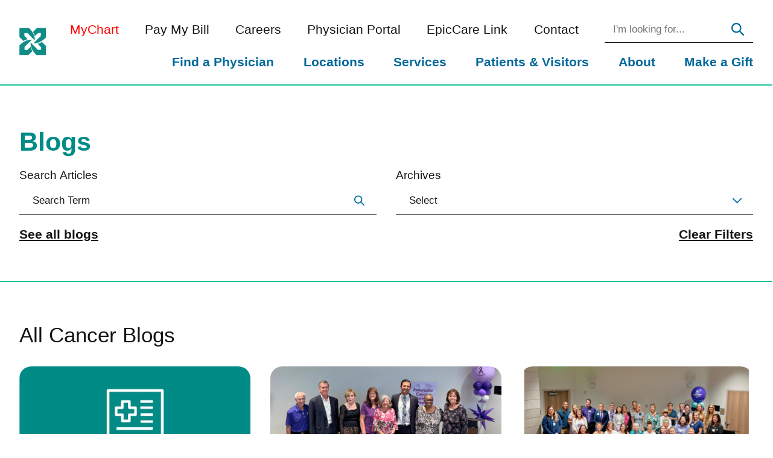

--- FILE ---
content_type: text/html; charset=utf-8
request_url: https://www.jupitermed.com/news/categories/cancer/
body_size: 21718
content:
<!DOCTYPE html>
<html lang="en" xml:lang="en" xmlns="http://www.w3.org/1999/xhtml" data-anim="1" data-prlx="1" data-flr="1" data-i="x37dc20xp4z" data-is="qljwlv_9h71" data-gmap="AIzaSyD9RxIAFFpAdGvsN49rqOZLQbeZ6BSLoL4" data-sa="ZE8L4FjYyfHwgA9FmOc3r%2BGZMpJjtOgSZVoWYJBPktWQQpd6PTreytFZHtpfc1bqg6LWIOGHRMdpDoYdgV1eRkvtnv%2Flmr6bkBAxwh36OFSX%2FU0cLd6VlElcTh2z1sdLm9lZl%2BC8Yz4N3POeE9GguMNtAqcLtoGbvnaWswwjxXhfptxH">
<head>
	<script type="text/javascript" src="/cms/includes/xfe68wggbgd.2509161620371.js" defer data-require='["j/poly","j/modernizr","j/jquery","j/jquery.ui","j/ui.touch","j/ui.wheel","j/ui.draw","j/ui.mobile","j/timezone","static","j/jquery.cookie","extensions","uri","behaviors","c/scrollbar","c/loading","m/date","form","adapter","v/jwplayer","video","a/bootstrap","svg"]'></script>
	<title>Cancer Blogs | Jupiter Medical Center</title>
	<link rel="canonical" href="https://www.jupitermed.com/news/categories/cancer/"/>
	<meta content="text/html; charset=utf-8" http-equiv="Content-Type"/>
	<meta content="initial-scale=1" name="viewport"/>
	<meta http-equiv="X-UA-Compatible" content="IE=edge,chrome=1"/>
	<meta name="format-detection" content="telephone=no"/>
	<meta name="description" content="Read our blogs from Cancer. Visit our site to learn more."/>
	<meta property="og:type" content="website"/>
	<meta property="og:site_name" content="Jupiter Medical Center"/>
	<meta property="og:url" content="https://www.jupitermed.com/news/categories/cancer/"/>
	<meta property="og:title" content="Cancer | Jupiter Medical Center"/>
	<meta property="og:description" content="Jupiter Medical Center is the leading destination for world-class health care in Palm Beach County. Learn more about Cancer."/>
	<meta property="og:image" content="https://www.jupitermed.com/assets/Social-Facebook-Social-Share.jpg"/>
	<meta name="twitter:card" content="summary_large_image"/>
	<meta name="twitter:site" content="@JupiterMedCtr"/>
	<meta name="twitter:title" content="Cancer | Jupiter Medical Center"/>
	<meta name="twitter:description" content="Jupiter Medical Center is the leading destination for world-class health care in Palm Beach County. Learn more about Cancer."/>
	<meta name="twitter:image" content="https://www.jupitermed.com/assets/Social-Facebook-Social-Share.jpg"/>
	<meta property="article:publisher" content="https://www.facebook.com/jupitermedicalcenter"/>
	<meta name="audio-eye-hash" content="1eb3d33ebfe801a77127a1148aad67f3"/>
	<!-- Start cookieyes banner -->
	<script type="text/javascript">
(function(n){var t=n.Process||{},i=function(n){var t=+n;return isNaN(t)?n:t},u=function(n){return decodeURIComponent(n.replace(/\+/g,"%20"))},h=/\{(.+?)\}/g,c=window.location.hash&&window.location.hash[1]==="~"&&!/\bSPPC=./i.test(document.cookie||""),s=[],e=null,r=null,o=null,f=null;t.Page=function(n){for(var i=n.length;i--;)c?s.push(n[i]):t.Element(document.getElementById(n[i]))};t.Delayed=function(){var n,i;for(r=null;n=s.shift();)t.Element(document.getElementById(n));try{i=new CustomEvent("process.delayed",{bubbles:!0,cancelable:!0});document.documentElement.dispatchEvent(i)}catch(u){}};t.Element=function(n){if(n)switch(n.getAttribute("data-process")){case"if":t.If(n);break;case"replace":t.Replace(n);break;default:t.Fix(n)}};t.Replace=function(n){var i,f=n.parentNode,r=document.createTextNode(t.Get(n.getAttribute("data-replace"))),u=n.firstElementChild;u&&u.getAttribute&&(i=u.getAttribute("href"))&&i.substring(0,4)==="tel:"&&(i=document.createElement("a"),i.setAttribute("href","tel:"+r.data),i.appendChild(document.createTextNode(r.data)),r=i);f.insertBefore(r,n);f.removeChild(n)};t.Fix=function(n){var r,u,i,f=n.attributes.length,e=n.childNodes.length;if(n.nodeName==="SCRIPT"){n.parentNode.removeChild(n);return}while(f--)r=n.attributes[f],r.name.substring(0,13)=="data-replace-"&&(u=r.name.substring(13),n.setAttribute(u,t.Get(r.value)),n.removeAttribute(r.name));while(e--)i=n.childNodes[e],i.nodeType===3&&i.data&&i.data.indexOf("{")>=0&&(i.data=t.Get(i.data))};t.If=function(n){for(var i,u,f,e,o=n.parentNode,s=n.attributes.length,r=undefined;s--;){i=n.attributes[s];switch(i.name){case"field":r=t.Check(n,t.Get(i.value));break;case"nofield":r=!t.Check(n,t.Get(i.value))}if(r!==undefined)break}if(r)for(u=n.childNodes,f=0,e=u.length;f<e;f++)o.insertBefore(u[0],n);o.removeChild(n)};t.Check=function(n,r){for(var u,f,e=n.attributes.length;e--;){u=n.attributes[e];switch(u.name){case"equals":return r==t.Get(u.value);case"gt":case"greaterthan":case"morethan":return i(r)>i(t.Get(u.value));case"gte":return i(r)>=i(t.Get(u.value));case"lt":case"lessthan":case"lesserthan":return i(r)<i(t.Get(u.value));case"lte":return i(r)<=i(t.Get(u.value));case"ne":case"notequals":return r!=t.Get(u.value);case"contains":return f=t.Get(u.value),r.indexOf(f>=0);case"notcontains":return f=t.Get(u.value),!r.indexOf(f>=0);case"in":return f=t.Get(u.value),t.InArray(r,(""+f).split(","));case"notin":return f=t.Get(u.value),!t.InArray(r,(""+f).split(","));case"between":return f=t.Get(u.value).Split(","),f.length==2&&i(r)>=i(f[0])&&i(r)<=i(f[1])?!0:!1}}return!!r};t.InArray=function(n,t){for(var i=t.length;i--;)if(t[i]==n)return!0;return!1};t.Get=function(n){return n.replace(h,function(n,i){var r=i.split("/"),f=r.shift();return t.Data(f.split(":"),0,r[0])||u(r.shift()||"")})};t.Data=function(n,i,r){var u;switch(n[i].toLowerCase()){case"f":return t.Format(n[i+1],n,i+2,r);case"if":return t.Data(n,i+1)?n.pop():"";case"ifno":case"ifnot":return t.Data(n,i+1)?"":n.pop();case"q":case"querystring":return t.Query(n[i+1])||"";case"session":case"cookie":return t.Cookie(n[i+1])||"";case"number":return t.Number(n[i+1],r)||"";case"request":return u=t.Cookie("RWQ")||window.location.search,u&&u[0]==="?"&&n[i+1]&&n[i+1][0]!="?"&&(u=u.substr(1)),u;case"u":return t.UserData(n[i+1])||"";default:return""}};t.Format=function(n,i,r,u){var h,f,s,e,o;if(!n||r>i.length-1)return"";if(h=null,f=null,n=n.toLowerCase(),e=0,n=="binary")e=2;else if(r+1<i.length)switch(n){case"p":case"phone":case"p2":case"phone2":case"p3":case"phone3":i[r].indexOf("0")>=0&&(f=i[r],e=1);break;default:s=parseInt(i[r]);isNaN(s)||(h=s,e=1)}o=t.Data(i,r+e,u);switch(n){case"p":case"phone":return t.Phone(""+o,f);case"p2":case"phone2":return t.Phone(""+o,f||"000.000.0000");case"p3":case"phone3":return t.Phone(""+o,f||"000-000-0000");case"tel":return t.Phone(""+o,f||"0000000000")}};t.Phone=function(n,t){var u,i,f,r;if(!n)return"";if(u=n.replace(/\D+/g,""),u.length<10)return n;for(i=(t||"(000) 000-0000").split(""),f=0,r=0;r<i.length;r++)i[r]=="0"&&(f<u.length?i[r]=u[f++]:(i.splice(r,1),r--));return f==10&&u.length>10&&i.push(" x"+u.substring(10)),i.join("")};t.Query=function(n){var r,f,o,i,s;if(!e)for(e={},r=t.Cookie("RWQ")||window.location.search,f=r?r.substring(1).split("&"):[],o=f.length;o--;)i=f[o].split("="),s=u(i.shift()).toLowerCase(),e[s]=i.length?u(i.join("=")):null;return e[n.toLowerCase()]};t.Cookie=function(n){var f,i,o,e,t;if(!r)for(r={},f=document.cookie?document.cookie.split("; "):[],i=f.length;i--;){o=f[i].split("=");e=u(o.shift()).toLowerCase();t=o.join("=");switch(t[0]){case"#":r[e]=+t.substring(1);break;case":":r[e]=new Date(+t.substring(1));break;case"!":r[e]=t==="!!";break;case"'":r[e]=u(t.substring(1));break;default:r[e]=u(t)}}for(f=n.split("|"),i=0;i<f.length;i++)if(t=r[f[i].toLowerCase()],t)return t;return""};t.UserData=function(n){switch(n){case"DisplayName":return t.Cookie("U_DisplayName")||"";case"TimeOfDay":var r=new Date,i=r.getHours();return i>=17||i<5?"Evening":i<12?"Morning":"Afternoon"}};t.Number=function(n,i){var s,u,r,e;if(!i)return i;if(!o)for(o={},s=(t.Cookie("PHMAP")||"").split(","),e=0;e<s.length;e++)u=(s[e]||"").split("="),u.length===2&&(o[u[0]]=u[1]);return r=o[i],r&&r!=="0"||(r=i),f||(f={}),f[r]=1,r};t.Phones=function(){var n,t;if(f){n=[];for(t in f)f.hasOwnProperty(t)&&n.push(t);return n.join("|")}return null};n.Process=t;document.documentElement&&(document.documentElement.clientWidth<=1280||(t.Cookie("pref")&1)==1)&&(document.documentElement.className+=" minimize")})(this);
(function(n){window.rrequire||n(window)})(function(n){function b(i,r,u,f){var h,b,e,a,g,o,nt=(new Date).getTime(),p,c,l,w;if(((!s||nt-s>1e3)&&(st(),s=nt),!t[i])&&(h=k(i,f),h.length)){switch(h[0]){case"/common/js/j/jquery.js":case"/common/js/j/jquery.1.x.js":case"/common/js/j/jquery.2.x.js":h[0]=n.Modernizr&&n.Modernizr.canvas?"/common/js/j/jquery.2.x.js":"/common/js/j/jquery.1.x.js"}if(d(h),f==="css"?(e=n.document.createElement("link"),e.setAttribute("type","text/css"),e.setAttribute("rel","stylesheet"),a="href"):(e=n.document.createElement("script"),e.setAttribute("type","text/javascript"),e.setAttribute("async","async"),a="src",g=h.length<2||i[0]==="/"),i.indexOf("j/jquery")>=0)try{throw new Error("Jquery Require "+i);}catch(tt){for(console.log(tt.stack),p=[],c=arguments;c;)l=[],l.push.apply(l,c),p.push(l),w=c.callee.caller,c=w&&w.arguments;console.log(JSON.stringify(p))}o=h[0];o.substring(0,8)==="/common/"?o=v+o:o.substring(0,5)===rt&&(o=y+o);ot(e,i,f,g);e.setAttribute(a,o);b=n.document.head||n.document.body;b.appendChild(e)}}function ot(t,i,r,e){var s=function(){e?(n.register(i),l()):r==="css"&&(f[i]=!0,l())},o=function(){r==="js"&&console.log('error - "'+i+'" could not be loaded, rrequire will not fire.')};t.addEventListener?(t.addEventListener("load",s,!1),t.addEventListener("error",o,!1)):t.onload=t.onreadystatechange=function(n,r){var f=t.readyState;if(r||!f||/loaded|complete/.test(f)){if(f==="loaded"&&(t.children,t.readyState==="loading"&&(f="error")),t.onload=t.onreadystatechange=null,t=null,e&&f!=="error"){setTimeout(function(){var n=u[i];!n||n()?s():o();s=null;o=null},1);return}f==="error"?o():s();o=null;sucess=null}}}function st(){for(var t,r,u,i=document.querySelectorAll("script[src]"),n=0;n<i.length;n++)t=i[n],r=t.getAttribute("src"),u=t.getAttribute("data-require"),c(r,u,"js");for(i=document.querySelectorAll("link[rel='stylesheet'][href]"),n=0;n<i.length;n++)t=i[n],r=t.getAttribute("href"),u=t.getAttribute("data-require"),c(r,u,"css")}function k(t,i){var r=[];if(!t)return r;if(t.indexOf(n.location.origin)===0&&(t=t.substring(n.location.origin.length)),m=et.exec(t)){if(m[1])return r.push(t),r;if(m[2])return r.push(n.location.protocol+t),r;(m=/(.+?)\.\d{13}(\.\w{2,12})$/.exec(t))&&(t=m[1]+m[2]);r.push(t);(m=/^\/(common|cms)\/(admin\/|js\/|css\/)?(.+?)(\.js|\.css)$/.exec(t))&&(t=m[1]==="cms"?m[1]+"/"+(m[2]||"")+m[3]:m[2]==="admin/"?m[2]+m[3]:m[3],r.push(t))}else/^cms\//.test(t)?r.push("/"+t+"."+i):/^admin\//.test(t)?r.push("/common/"+t+"."+i):i==="js"?r.push("/common/js/"+t+"."+i):i==="css"&&r.push("/common/css/"+t+"."+i),r.push(t);return r}function c(n,i,r){var f,u;if(n&&!t[n]&&(f=k(n,r),d(f),i)){try{arr=it(i)}catch(e){return}for(len=arr&&arr.length,u=0;u<len;u++)c(arr[u],null,r)}}function d(n,i){for(var r,u=0;u<n.length;u++){r=n[u];switch(r){case"j/jquery":case"j/jquery.1.x":case"j/jquery.2.x":case"j/jquery.3.x":t["j/jquery"]=!0;t["j/jquery.1.x"]=!0;t["j/jquery.2.x"]=!0;t["j/jquery.3.x"]=!0;t["/common/js/j/jquery.js"]=!0;t["/common/js/j/jquery.1.x.js"]=!0;t["/common/js/j/jquery.2.x.js"]=!0;t["/common/js/j/jquery.3.x.js"]=!0;break;case"cms":case"cms-5":i==="css"?(t.cms=!0,t["cms-5"]=!0,t["/common/css/cms.css"]=!0,t["/common/css/cms-5.css"]=!0):t[r]=!0;break;default:t[r]=!0}}}function g(n){for(var t,i=n.length;i--;)if(t=n[i],t&&!f[t])return!1;return!0}function ht(){var t,n=r.length;for(e&&(clearTimeout(e),e=0);n--;)t=r[n],t[2]===!0&&r.splice(n,1);r.length===0&&document.documentElement.classList&&document.documentElement.classList.remove("requiring")}function l(){for(var t,i=0,u=r.length;i<u;)(t=r[i++],t[2]!==!0)&&g(t[0])&&(t[2]=!0,t[1](n.jQuery,n),e&&clearTimeout(e),e=setTimeout(ht,1))}function nt(n){var t;if(n){if(typeof n=="string")return[n.toLowerCase()];if(Array.isArray(n)){for(t=n.length;t--;)n[t]=(""+(n[t]||"")).toLowerCase();return n}return null}return null}function tt(n,t){for(var i,r,u=0;u<n.length;u++)if(i=h[n[u]],i){for(n.splice(u,1),u--,r=i[0].length;r--;)n.push(i[0][r]);if(i[1]&&t)for(r=i[1].length;r--;)t.push(i[1][r])}t&&t.length&&tt(t)}function ct(t){var r=0,i=function(){if(n.google&&n.google.maps)n.register(t);else if(++r>20)throw new Error("Unable to load google maps api script.");else setTimeout(i,250)};setTimeout(i,250)}var it=function(n,t){return(window.JSON2||JSON).parse(n,t)},i="/",o=".",a=":",v=i+i+"www.scorpioncms.com",rt=i+"cms"+i,y=i+i+window.location.host,f={},t={},r=[],e=0,p=document&&document.documentElement&&document.documentElement.getAttribute("data-gmap"),ut=p&&"&key="+p,w=Object.prototype,lt=w.toString,ft=w.hasOwnProperty,h={jquery:[["j/jquery","j/jquery.ui"]],behavior:[["behaviors"],["cms-behave"]],googlemap:[["https"+a+i+i+"maps.googleapis.com/maps/api/js?v=3&libraries=places&callback=registermap"+(ut||"")]],map:[["m/gmap"]],loading:[["c/loading2"],["cms-5"]],jwplayer:[[i+"common/js/v/jwplayer"+o+"js"]],tools:[["jquery","behavior","extensions","uri","chart","c/cms","c/scrollbar","loading","form"],["cms-tools","opensans"]],opensans:[["https"+a+i+i+"fonts.googleapis.com/css?family=Open+Sans:300,400italic,400,600,700|Montserrat:400,700"]],ckeditor:[[o+o+i+"ckeditor/ckeditor"]],ck:[["admin/ck/ckeditor"]],ace:[[i+i+"cdnjs.cloudflare.com/ajax/libs/ace/1.4.11/ace"+o+"js"]],weather:[["m/weather"]],cookie:[["j/jquery.cookie"]],form2:[["admin/js/form","admin/js/poly"]]},u={"j/jquery":function(){return!!n.jQuery},"j/jquery.1.x":function(){return!!n.jQuery},"j/jquery.2.x":function(){return!!n.jQuery},"j/jquery.3.x":function(){return!!n.jQuery},"j/jquery.ui":function(){return!!(n.jQuery&&n.jQuery.widget)},"j/jquery.cookie":function(){return!!(n.jQuery&&n.jQuery.cookie)},"j/poly":function(){return!!(n.Element&&n.Element.prototype&&n.Element.prototype.scrollIntoViewport)},googlemap:function(){return!!(n.google&&n.google.maps)},jwplayer:function(){return!!n.jwplayer},ckeditor:function(){return!!n.CKEDITOR},ace:function(){return!!n.ace},weather:function(){return!!(n.jQuery&&n.jQuery.weather)}},et=/^(https?:)?(\/\/([\w\-\.]+))?(\/.+)/i,s;(function(){var n;for(var t in u)ft.call(u,t)&&(n=h[t],n&&n[0]&&n[0][0]&&(u[n[0][0]]=u[t]))})();Array.isArray||(Array.isArray=function(n){return Object.prototype.toString.call(n)==="[object Array]"});Function.isFunction||(Function.isFunction=function(n){return Object.prototype.toString.call(n)==="[object Function]"});s=null;n.registerLoading=function(n){t[n]=!0};n.register=function(n){n&&typeof n=="string"&&(t[n]=!0,f[n]=!0,l())};n.registermap=function(){var n=h.googlemap[0][0];register(n)};n.rrequire=function(i,e,o){var a,h,v,c,s,y,l;if(i=nt(i),i){for(Function.isFunction(o)&&(a=o,o=e,e=a,a=null),o=nt(o),o||(o=[]),tt(i,o),h=i.length,v=!0;h--;)if((c=i[h],c)&&(s=c.toLowerCase(),!f[s])){if(y=u[s],y&&y()){f[s]=!0;continue}if(v=!1,!t[s]){if(s.indexOf("maps.googleapis.com")!==-1&&document.querySelector("script[src*='maps.googleapis.com']")){ct(s);continue}b(c,"script","src","js")}}for(h=0;h<o.length;)(l=o[h],l)&&(s=l.toLowerCase(),f[s]||b(l,"link","href","css"),h++);Function.isFunction(e)&&(v||g(i)?e(n.jQuery,n):r.push([i,e,!1]))}};n.rrequire.setBase=function(n){v=n};n.rrequire.setHost=function(n){y=n};n.rrequire.setDetect=function(n,t){n&&typeof n=="string"&&Function.isFunction(t)&&(u[n]=t)};n.rrequire.getLoading=function(){var n=Object.keys(t);return n.sort(),console.log(JSON.stringify(n,null,"\t"))};n.require||(n.require=n.rrequire)});
</script>
	<script id="cookieyes" type="text/javascript" src="https://cdn-cookieyes.com/client_data/50f157e8b34b8cf571b04ac6/script.js"></script>
	<!-- End cookieyes banner -->
	<link rel="stylesheet" type="text/css" href="/cms/includes/fazqwoebm9u.2412171244524.css" data-require='["cms","cms-behave"]'/>
	<script>(function(){
var cook = /(?:^|\b)COOK=(.+?)(?:$|;)/.exec( document.cookie )?.[1];
var analytics;
var marketing;
if(cook==='YES'){analytics=true;marketing=true;}
else if(cook==='NO!'){analytics=false;marketing=false;}
else if(cook==='ANALYTICS'){analytics=true;marketing=false;}
else if(cook==='MARKETING'){analytics=false;marketing=true;}
else{analytics=true;marketing=navigator.globalPrivacyControl||window.doNotSell?false:true;}
window.$consentState={analytics,marketing};
})();</script>
<script type="module" src="/common/usc/p/manage-cookies.js"></script>
</head>
<body style="opacity:0" class="cancer-page news-branch sub system" data-config="_hxwu3xh.gwu\ca_wr72w.32q\7uuvb6kt.yi4" data-id="19103351" data-s="35" data-i="391609" data-p="135" data-fk="194132">
<header id="HeaderZone"><div class="access-options access-menu v1" id="AccessibilityOptionsQS" universal_="true">
	
	
	<div class="access-btn open-btn flex-middle-center" title="Open the accessibility options menu"><svg viewBox="0 0 36 36"><path d="M3.37 27.6L32.63 27.6C34.516 27.6 36 29.05 36 30.8C36 32.55 34.474 34 32.63 34L3.37 34C1.484 34 0 32.55 0 30.8C0 29.05 1.528 27.6 3.37 27.6ZM3.37 14.8L23.64 14.8C25.528 14.8 27.012 16.25 27.012 18C27.012 19.75 25.528 21.2 23.64 21.2L3.37 21.2C1.484 21.2 0 19.75 0 18C0 16.25 1.528 14.8 3.37 14.8ZM32.676 8.4L3.37 8.4C1.484 8.4 0 6.95 0 5.2C0 3.45 1.526 2 3.37 2L32.63 2C34.516 2 36 3.45 36 5.2C36 6.95 34.516 8.4 32.676 8.4L32.676 8.4Z"></path></svg> <span>Open Accessibility Menu</span></div>
	<div class="flex-middle-between top-info">
		<svg class="accessibility" viewBox="0 0 36 36"><path d="M502.7 0a84.3 84.3 0 1 1-84.3 84.3A84.6 84.6 114.1 0 1 502.7 0ZM868.6 272.7L617.5 304.2v251.4L739.2 960.7a47.2 47.2 0 0 1-34.4 57.6A46.7 46.7 114.1 0 1 647.9 987.4L522.5 616.5H484.3L369.5 993.8a47 47 0 0 1-61.6 26.7a49.1 49.1 0 0 1-29.6-61.9L383.7 560.4V304.2L152.3 272.7A41.9 41.9 114.1 0 1 114.1 226.3A43.8 43.8 114.1 0 1 161.4 186.8L442.4 210.8h123.3L865.1 186.8a43.2 43.2 0 0 1 3.5 86.5Z"></path></svg>
	</div>
	<ul>
		<li>
			<button class="flex-" data-action="content"><svg viewBox="0 0 36 36"><path d="M12.706 23.824L12.706 20.647L36 20.647L36 23.824L12.706 23.824ZM0 12.177L36 12.177L36 15.353L0 15.353L0 12.177ZM27.529 3.706L36 3.706L36 6.882L27.529 6.882L27.529 3.706ZM0 3.706L23.294 3.706L23.294 6.882L0 6.882L0 3.706ZM8.471 23.824L0 23.824L0 20.647L8.471 20.647L8.471 23.824ZM19.059 32.294L0 32.294L0 29.118L19.059 29.118L19.059 32.294Z"></path></svg> Skip to Content</button>
		</li>
		<li>
			<button class="flex-" data-action="menu"><svg viewBox="0 0 36 36"><path d="M7.412 31.235L7.412 28.059L36 28.059L36 31.235L7.412 31.235ZM7.412 16.412L36 16.412L36 19.588L7.412 19.588L7.412 16.412ZM7.412 4.764L36 4.764L36 7.941L7.412 7.941L7.412 4.764ZM0 28.059L4.235 28.059L4.235 31.235L0 31.235L0 28.059ZM0 16.412L4.235 16.412L4.235 19.588L0 19.588L0 16.412ZM0 4.764L4.235 4.764L4.235 7.941L0 7.941L0 4.764Z"></path></svg> Skip to Menu</button>
		</li>
		<li>
			<button class="flex-" data-action="largeText"><svg viewBox="0 0 36 36"><path d="M31.2 17.404L31.2 12.604L28.8 12.604L28.8 17.404L24 17.404L24 19.804L28.8 19.804L28.8 24.604L31.2 24.604L31.2 19.804L36 19.804L36 17.404L31.2 17.404ZM26.4 1.804L0.01 1.796L0 5.404L10.8 5.404L10.8 34.204L14.4 34.204L14.4 5.404L26.4 5.404L26.4 1.804Z"></path></svg> Increase Text Size</button>
		</li>
		<li>
			<button class="flex- clear-btn" data-action="clear">Clear All <svg viewBox="0 0 36 36"><path d="M21.179 14.82L21.179 29.644L23.297 29.644L23.297 14.82L21.179 14.82ZM16.939 14.828L16.939 29.653L19.057 29.653L19.057 14.828L16.939 14.828ZM12.706 14.82L12.706 29.644L14.823 29.644L14.823 14.82L12.706 14.82ZM8.468 10.587L27.53 10.587L27.53 33.88L8.468 33.88L8.468 10.587ZM6.35 6.351L29.65 6.351L29.65 8.473L28.699 8.473C28.663 8.471 28.627 8.469 28.591 8.469L7.409 8.469C7.373 8.469 7.337 8.471 7.301 8.473L6.35 8.473L6.35 6.351ZM12.706 2.118L23.297 2.118L23.294 4.233L12.706 4.233L12.706 2.118ZM11.645 0C11.365 0 11.096 0.11 10.897 0.309C10.696 0.508 10.588 0.779 10.588 1.061L10.588 4.233L5.291 4.233C5.01 4.233 4.743 4.346 4.542 4.542C4.342 4.742 4.232 5.01 4.232 5.292L4.232 9.532C4.232 10.116 4.709 10.587 5.291 10.587L6.35 10.587L6.35 34.939C6.35 35.523 6.825 36 7.409 36L28.591 36C29.175 36 29.65 35.523 29.65 34.939L29.65 10.587L30.707 10.587C31.291 10.587 31.766 10.116 31.768 9.532L31.768 5.292C31.768 5.01 31.658 4.742 31.456 4.542C31.257 4.346 30.988 4.233 30.707 4.233L25.412 4.233L25.412 1.061C25.412 0.779 25.304 0.508 25.103 0.309C24.904 0.11 24.635 0 24.353 0L11.645 0Z"></path></svg></button>
		</li>
	</ul>
	<div class="access-btn close-btn">
		<svg title="Close the accessibility options menu" viewBox="0 0 36 36"><path d="M26.618 28.29L25.14 29.751L15.549 20.246L15.549 20.246L14.073 18.783L15.549 17.321L15.549 17.321L25.14 7.813L26.618 9.274L17.025 18.783L26.618 28.29ZM10.956 34.436L26.608 34.436L26.608 36L9.392 36L9.392 34.436L9.392 1.564L9.392 0L26.608 0L26.608 1.564L10.956 1.564L10.956 34.436Z"></path></svg> <span>Hide</span>
	</div>
</div><form id="Form_HeaderAreaV1QS" method="post" enctype="multipart/form-data" action="/news/categories/cancer/" data-search="1">
<input type="hidden" name="_m_" value="HeaderAreaV1QS">
<div class="header-area v1" universal_="true" id="HeaderAreaV1QS" data-header="true" data-show-hide="true">
	
	
	
	
	<div class="sticky-box">
		<div class="main wide flex-between-middle">
			<nav class="mobile-nav flex-between-stretch">
				<a href="/site-search/" class="third item-1">
					<div class="icon-cont"><svg viewBox="0 0 36 36"><use href="/cms/svg/site/icon_search.36.svg"></use></svg></div>
					<span>Search</span>
				</a>
				<a href="/contact/" class="third item-2">
					<div class="icon-cont"><svg role="presentation" viewBox="0 0 36 36"><use href="/cms/svg/site/icon_contact.36.svg"></use></svg></div>
					<span>Contact</span> 
				</a>
				<a href="javascript:void(0)" class="third menu-btn desktop" data-role="btn">
					<div class="menu-icon">
						<span></span>
						<span></span>
						<span></span>
					</div>
					<span>Menu</span>
				</a>
			</nav>
			<a href="/" class="top-logo ui-repeater" id="ctl00">
				<picture role="presentation" data-item="i" data-key="63601">
					<source media="(max-width: 1024px)" src="[data-uri]" type="image/png" data-src="/images/logos/logo.png"/>
					<source media="(max-width: 1280px)" src="[data-uri]" type="image/png" data-src="/images/logos/logo-2.png"/>
					<img alt="Jupiter Medical Center" src="/images/logos/logo.png" title="Jupiter Medical Center">
				</picture>
			</a>
			<div class="header-box auto">
				<a class="menu-btn mm-open mobile" role="button" href="javascript:void(0);" aria-label="Toggle Mobile Menu" data-role="btn">
					<span></span>
					<span></span>
					<span></span>
				</a>
				<div class="top-bar flex-middle-end">
					<nav class="secondary-nav">
						<ul class="flex-middle">
							<li><a style="color:red" target="_blank" href="https://mychart.jupitermed.com/MyChartPRD/Authentication/Login?">MyChart</a></li>
							<li>
							<a href="/patients-visitors/for-patients/billing-financial-information/billing/pay-my-bill/">Pay My Bill</a>
                        	
							</li><li>
							<a href="/careers/">Careers</a>
                        	
							</li><li>
							
                        	<a href="https://vdiportal.jupitermed.com/" target="_blank">Physician Portal</a>
							</li><li>
							<a href="https://epiccarelink.vconnexservices.com/#/pages/epicaccess">EpicCare Link</a>
                        	
							</li><li>
							<a href="/contact/">Contact</a>
                        	
							</li>
						</ul>
					</nav>
					<div class="flex-between-middle box-cont box-search">
						<a class="phone-link hide-important" href="tel:5612632234" id="HeaderAreaV1QS_1" data-replace-href="tel:{F:tel:Cookie:PPCP1/5612632234}"><span id="HeaderAreaV1QS_2" data-process="replace" data-replace="{F:P3:Cookie:PPCP1/561-263-2234}">561-263-2234</span></a>
							<div class="site-search-box ui-repeater" id="SiteSearch">
								<div class="search-input flex-row" data-item="i" data-key="">
									<label id="SearchLabel" for="SiteSearch_ITM0_C">Search</label>
									<input aria-labelledby="SearchLabel" placeholder="I'm looking for..." type="search" id="SiteSearch_ITM0_C" class="ui-cms-input" name="SiteSearch$ITM0$C" value>
									<button title="Site Search" aria-label="Site Search" class="icon-btn flex-center-middle" type="submit" id="SiteSearch_ITM0_ctl02" name="SiteSearch$ITM0$ctl02" data-commandname="Search"><svg viewBox="0 0 36 36"><use data-href="/cms/svg/site/qljwlv_9h71.36.svg#search"></use></svg></button>
								</div>
							</div>
					</div>
				</div>
				<div class="nav-bar flex-middle-between">
					<nav class="top-nav stretch flex-row el-tab-box full" id="HeaderV1TopNav" data-role="panel" data-closing="true">
						<ul class="desktop-nav flex-row-end full" role="menubar" aria-label="Top Navigation">
							<li class=" flex-row  find-a-physician" role="menuitem">
								<a class="flex-middle-center" href="/find-a-physician/" target="">Find a Physician</a>
								
							</li><li class=" flex-row children locations" role="menuitem">
								<a class="flex-middle-center" href="/locations/" target="">Locations</a>
								
									<span class="el-tab" aria-label="Open child menu of Locations"><svg viewBox="0 0 36 36" role="presentation"><use data-href="/cms/svg/site/qljwlv_9h71.36.svg#caret_right"></use></svg></span>
									<div class="fly-out wide el-panel" role="menu" id="locationsNavFlyOut" data-role="fly-nav">
										<div class="ul-parent">
											<ul class="flex-grid-wrap-block-1024 mobile-links">
												<li class=" level-1 cary-grossman-health-wellness-center fourth" role="menuitem">
													<a href="/locations/cary-grossman-health-wellness-center/"><span>Cary Grossman Health & Wellness Center</span></a>
												</li><li class=" level-1 jupiter-medical-center fourth" role="menuitem">
													<a href="/locations/jupiter-medical-center/"><span>Jupiter Medical Center</span></a>
												</li><li class=" level-1 jupiter-medical-center-outpatient-imaging-center fourth" role="menuitem">
													<a href="/locations/jupiter-medical-center-outpatient-imaging-center/"><span>Jupiter Medical Center Outpatient Imaging Center</span></a>
												</li><li class=" level-1 jupiter-outpatient-surgery-center fourth" role="menuitem">
													<a href="/locations/jupiter-outpatient-surgery-center/"><span>Jupiter Outpatient Surgery Center</span></a>
												</li><li class=" level-1 medical-records fourth" role="menuitem">
													<a href="/locations/medical-records/"><span>Medical Records</span></a>
												</li><li class=" level-1 pain-management fourth" role="menuitem">
													<a href="/locations/pain-management/"><span>Pain Management</span></a>
												</li><li class=" level-1 raso-education-center fourth" role="menuitem">
													<a href="/locations/raso-education-center/"><span>Raso Education Center</span></a>
												</li><li class=" level-1 the-anderson-family-cancer-institute fourth" role="menuitem">
													<a href="/locations/the-anderson-family-cancer-institute/"><span>The Anderson Family Cancer Institute</span></a>
												</li><li class=" level-1 the-margaret-w-niedland-breast-center fourth" role="menuitem">
													<a href="/locations/the-margaret-w-niedland-breast-center/"><span>The Margaret W. Niedland Breast Center</span></a>
												</li><li class=" level-1 the-sleep-center fourth" role="menuitem">
													<a href="/locations/the-sleep-center/"><span>The Sleep Center</span></a>
												</li><li class=" level-1 urgent-care-indiantown-road fourth" role="menuitem">
													<a href="/locations/urgent-care-indiantown-road/"><span>Urgent Care | Indiantown Road</span></a>
												</li><li class=" level-1 urgent-care-abacoa fourth" role="menuitem">
													<a href="/locations/urgent-care-abacoa/"><span>Urgent Care | Abacoa</span></a>
												</li><li class=" level-1 jmc-physician-group-1000-e-indiantown-rd fourth" role="menuitem">
													<a href="/locations/jmc-physician-group-1000-e-indiantown-rd/"><span>JMC Physician Group | 1000 E Indiantown Rd</span></a>
												</li><li class=" level-1 jmc-physician-group-2854-federal-hwy fourth" role="menuitem">
													<a href="/locations/jmc-physician-group-2854-federal-hwy/"><span>JMC Physician Group | 2854 Federal Hwy</span></a>
												</li><li class=" level-1 jmc-physician-group-136-jupiter-lakes-blvd fourth" role="menuitem">
													<a href="/locations/jmc-physician-group-136-jupiter-lakes-blvd/"><span>JMC Physician Group | 136 Jupiter Lakes Blvd</span></a>
												</li><li class=" level-1 jmc-physician-group-3401-pga-blvd fourth" role="menuitem">
													<a href="/locations/jmc-physician-group-3401-pga-blvd/"><span>JMC Physician Group | 3401 PGA Blvd</span></a>
												</li><li class=" level-1 jmc-physician-group-5430-military-trl fourth" role="menuitem">
													<a href="/locations/jmc-physician-group-5430-military-trl/"><span>JMC Physician Group | 5430 Military Trl</span></a>
												</li><li class=" level-1 jmc-physician-group-4741-military-trl fourth" role="menuitem">
													<a href="/locations/jmc-physician-group-4741-military-trl/"><span>JMC Physician Group | 4741 Military Trl</span></a>
												</li><li class=" level-1 jmc-physician-group-1002-s-old-dixie-hwy-suite-303 fourth" role="menuitem">
													<a href="/locations/jmc-physician-group-1002-s-old-dixie-hwy-suite-3/"><span>JMC Physician Group | 1002 S. Old Dixie Hwy Suite 303</span></a>
												</li><li class=" level-1 jmc-physician-group-1002-s-old-dixie-hwy-ste-101 fourth" role="menuitem">
													<a href="/locations/jmc-physician-group-1002-s-old-dixie-hwy-ste-101/"><span>JMC Physician Group | 1002 S. Old Dixie Hwy Ste. 101</span></a>
												</li><li class=" level-1 jmc-physician-group-210-jupiter-lakes-blvd fourth" role="menuitem">
													<a href="/locations/jmc-physician-group-210-jupiter-lakes-blvd/"><span>JMC Physician Group | 210 Jupiter Lakes Blvd</span></a>
												</li><li class=" level-1 jmc-physician-group-1002-s-old-dixie-hwy-suite-206 fourth" role="menuitem">
													<a href="/locations/jmc-physician-group-1002-s-old-dixie-hwy-suite-2/"><span>JMC Physician Group | 1002 S. Old Dixie Hwy Suite 206</span></a>
												</li><li class=" level-1 jmc-physician-group-2055-military-trl fourth" role="menuitem">
													<a href="/locations/jmc-physician-group-2055-military-trl/"><span>JMC Physician Group | 2055 Military Trl</span></a>
												</li><li class=" level-1 jmc-physician-group-2111-military-trl fourth" role="menuitem">
													<a href="/locations/jmc-physician-group-2111-military-trl/"><span>JMC Physician Group | 2111 Military Trl</span></a>
												</li><li class=" level-1 jmc-physician-group-1004-s-old-dixie-hwy fourth" role="menuitem">
													<a href="/locations/jmc-physician-group-1004-s-old-dixie-hwy/"><span>JMC Physician Group | 1004 S. Old Dixie Hwy</span></a>
												</li><li class=" level-1 jupiter-medical-center-physician-group-cardiac-electrophysiology fourth" role="menuitem">
													<a href="/locations/jupiter-medical-center-physician-group-cardiac-e/"><span>Jupiter Medical Center Physician Group – Cardiac Electrophysiology</span></a>
												</li>
											</ul>
										</div>
									</div>
								
							</li><li class=" flex-row children services" role="menuitem">
								<a class="flex-middle-center" href="/services/" target="">Services</a>
								
									<span class="el-tab" aria-label="Open child menu of Services"><svg viewBox="0 0 36 36" role="presentation"><use data-href="/cms/svg/site/qljwlv_9h71.36.svg#caret_right"></use></svg></span>
									<div class="fly-out wide el-panel" role="menu" id="servicesNavFlyOut" data-role="fly-nav">
										<div class="ul-parent">
											<ul class="flex-grid-wrap-block-1024 mobile-links">
												<li class=" level-1 alzheimers-and-dementia-caregiver-support-program fourth" role="menuitem">
													<a href="/services/alzheimers-and-dementia-caregiver-support-progra/"><span>Alzheimer's and Dementia Caregiver Support Program</span></a>
												</li><li class=" level-1 breast-health fourth" role="menuitem">
													<a href="/services/breast-health/"><span>Breast Health</span></a>
												</li><li class=" level-1 cancer-care fourth" role="menuitem">
													<a href="/services/cancer-care/"><span>Cancer Care</span></a>
												</li><li class=" level-1 health-wellness-center fourth" role="menuitem">
													<a href="/services/health-wellness/cary-grossman-health-wellness-center/"><span>Health & Wellness Center</span></a>
												</li><li class=" level-1 clinical-research fourth" role="menuitem">
													<a href="/services/clinical-research/"><span>Clinical Research</span></a>
												</li><li class=" level-1 concierge-medicine fourth" role="menuitem">
													<a href="/services/concierge-medicine/"><span>Concierge Medicine</span></a>
												</li><li class=" level-1 diabetes fourth" role="menuitem">
													<a href="/services/diabetes/"><span>Diabetes</span></a>
												</li><li class=" level-1 emergency-services fourth" role="menuitem">
													<a href="/services/emergency-services/"><span>Emergency Services</span></a>
												</li><li class=" level-1 gastroenterology fourth" role="menuitem">
													<a href="/services/gastroenterology/"><span>Gastroenterology</span></a>
												</li><li class=" level-1 health-wellness fourth" role="menuitem">
													<a href="/services/health-wellness/"><span>Health & Wellness</span></a>
												</li><li class=" level-1 heart-vascular fourth" role="menuitem">
													<a href="/services/heart-vascular/"><span>Heart & Vascular</span></a>
												</li><li class=" level-1 imaging fourth" role="menuitem">
													<a href="/services/imaging/"><span>Imaging</span></a>
												</li><li class=" level-1 interventional-pulmonology fourth" role="menuitem">
													<a href="/services/interventional-pulmonology/"><span>Interventional Pulmonology</span></a>
												</li><li class=" level-1 laboratory fourth" role="menuitem">
													<a href="/services/laboratory/"><span>Laboratory</span></a>
												</li><li class=" level-1 maternity fourth" role="menuitem">
													<a href="/services/maternity/"><span>Maternity</span></a>
												</li><li class=" level-1 mindfulness-center fourth" role="menuitem">
													<a href="/services/health-wellness/mindfulness-center/"><span>Mindfulness Center</span></a>
												</li><li class=" level-1 orthopedics fourth" role="menuitem">
													<a href="/services/orthopedics/"><span>Orthopedics</span></a>
												</li><li class=" level-1 outpatient-rehabilitation fourth" role="menuitem">
													<a href="/services/health-wellness/outpatient-rehabilitation/"><span>Outpatient Rehabilitation</span></a>
												</li><li class=" level-1 pain-management fourth" role="menuitem">
													<a href="/services/pain-management/"><span>Pain Management</span></a>
												</li><li class=" level-1 pediatrics fourth" role="menuitem">
													<a href="/services/pediatrics/"><span>Pediatrics</span></a>
												</li><li class=" level-1 robotic-surgery fourth" role="menuitem">
													<a href="/services/robotic-surgery/"><span>Robotic Surgery</span></a>
												</li><li class=" level-1 sleep-center fourth" role="menuitem">
													<a href="/services/sleep-center/"><span>Sleep Center</span></a>
												</li><li class=" level-1 stroke fourth" role="menuitem">
													<a href="/services/stroke/"><span>Stroke</span></a>
												</li><li class=" level-1 surgery fourth" role="menuitem">
													<a href="/services/surgery/"><span>Surgery</span></a>
												</li><li class=" level-1 support-groups fourth" role="menuitem">
													<a href="/services/health-wellness/support-groups/"><span>Support Groups</span></a>
												</li><li class=" level-1 tansky-concierge-suites fourth" role="menuitem">
													<a href="/services/tansky-concierge-suites/"><span>Tansky Concierge Suites</span></a>
												</li><li class=" level-1 thoracic fourth" role="menuitem">
													<a href="/services/cancer-care/thoracic-surgery-and-lung-center-of-excellence/"><span>Thoracic</span></a>
												</li><li class=" level-1 urgent-care fourth" role="menuitem">
													<a href="/services/urgent-care/"><span>Urgent Care</span></a>
												</li><li class=" level-1 urology fourth" role="menuitem">
													<a href="/services/urology/"><span>Urology</span></a>
												</li><li class=" level-1 weight-loss fourth" role="menuitem">
													<a href="/services/weight-loss/"><span>Weight Loss</span></a>
												</li><li class=" level-1 wound-care fourth" role="menuitem">
													<a href="/services/wound-care/"><span>Wound Care</span></a>
												</li>
											</ul>
										</div>
									</div>
								
							</li><li class=" flex-row children patients-visitors" role="menuitem">
								<a class="flex-middle-center" href="/patients-visitors/" target="">Patients & Visitors</a>
								
									<span class="el-tab" aria-label="Open child menu of Patients & Visitors"><svg viewBox="0 0 36 36" role="presentation"><use data-href="/cms/svg/site/qljwlv_9h71.36.svg#caret_right"></use></svg></span>
									<div class="fly-out wide el-panel" role="menu" id="patients-visitorsNavFlyOut" data-role="fly-nav">
										<div class="ul-parent">
											<ul class="flex-grid-wrap-block-1024 mobile-links">
												<li class=" level-1 for-patients fourth" role="menuitem">
													<a href="/patients-visitors/for-patients/"><span>For Patients</span></a>
												</li><li class=" level-1 for-visitors fourth" role="menuitem">
													<a href="/patients-visitors/for-visitors/"><span>For Visitors</span></a>
												</li><li class=" level-1 billing-financial-assistance fourth" role="menuitem">
													<a href="/patients-visitors/for-patients/billing-financial-information/"><span>Billing & Financial Assistance</span></a>
												</li><li class=" level-1 community-resources fourth" role="menuitem">
													<a href="/patients-visitors/community-resources/"><span>Community Resources</span></a>
												</li><li class=" level-1 facilities-amenities fourth" role="menuitem">
													<a href="/patients-visitors/facilities-amenities/"><span>Facilities & Amenities</span></a>
												</li><li class=" level-1 gift-shop fourth" role="menuitem">
													<a href="/patients-visitors/gift-shop/"><span>Gift Shop</span></a>
												</li><li class=" level-1 inquiries-suggestions fourth" role="menuitem">
													<a href="/patients-visitors/inquiries-suggestions/"><span>Inquiries & Suggestions</span></a>
												</li><li class=" level-1 map-directions fourth" role="menuitem">
													<a href="/locations/"><span>Map & Directions</span></a>
												</li><li class=" level-1 medical-records fourth" role="menuitem">
													<a href="/patients-visitors/medical-records/"><span>Medical Records</span></a>
												</li><li class=" level-1 parking fourth" role="menuitem">
													<a href="/patients-visitors/parking/"><span>Parking</span></a>
												</li><li class=" level-1 pastoral-care fourth" role="menuitem">
													<a href="/patients-visitors/pastoral-care/"><span>Pastoral Care</span></a>
												</li><li class=" level-1 patient-rights-responsibilities fourth" role="menuitem">
													<a href="/patients-visitors/patient-rights-responsibilities/"><span>Patient Rights & Responsibilities</span></a>
												</li><li class=" level-1 thrift-shop fourth" role="menuitem">
													<a href="/patients-visitors/thrift-shop/"><span>Thrift Shop</span></a>
												</li>
											</ul>
										</div>
									</div>
								
							</li><li class=" flex-row children about" role="menuitem">
								<a class="flex-middle-center" href="/about/" target="">About</a>
								
									<span class="el-tab" aria-label="Open child menu of About"><svg viewBox="0 0 36 36" role="presentation"><use data-href="/cms/svg/site/qljwlv_9h71.36.svg#caret_right"></use></svg></span>
									<div class="fly-out wide el-panel" role="menu" id="aboutNavFlyOut" data-role="fly-nav">
										<div class="ul-parent">
											<ul class="flex-grid-wrap-block-1024 mobile-links">
												<li class=" level-1 our-mission fourth" role="menuitem">
													<a href="/about/our-mission/"><span>Our Mission</span></a>
												</li><li class=" level-1 our-history fourth" role="menuitem">
													<a href="/about/our-history/"><span>Our History</span></a>
												</li><li class=" level-1 board-of-trustees fourth" role="menuitem">
													<a href="/about/board-of-trustees/"><span>Board of Trustees</span></a>
												</li><li class=" level-1 executive-team fourth" role="menuitem">
													<a href="/about/executive-team/"><span>Executive Team</span></a>
												</li><li class=" level-1 awards-recognition fourth" role="menuitem">
													<a href="/about/awards-recognition/"><span>Awards & Recognition</span></a>
												</li><li class=" level-1 quality-safety fourth" role="menuitem">
													<a href="/about/quality-safety/"><span>Quality & Safety</span></a>
												</li><li class=" level-1 jmc-code-of-ethical-conduct fourth" role="menuitem">
													<a href="/documents/content/S03205-CodeOfEthicsBroch-FINAL.pdf"><span>JMC Code of Ethical Conduct</span></a>
												</li><li class=" level-1 news-press-releases fourth" role="menuitem">
													<a href="/news/"><span>News & Press Releases</span></a>
												</li><li class=" level-1 patient-stories fourth" role="menuitem">
													<a href="/patient-stories/"><span>Patient Stories</span></a>
												</li><li class=" level-1 2024-annual-report fourth" role="menuitem">
													<a href="/documents/content/2024-Annual-Report.pdf"><span>2024 Annual Report</span></a>
												</li><li class=" level-1 community-health-needs-assessment-2025 fourth" role="menuitem">
													<a href="/documents/Jupiter-Medical-Center-CHNA-Report-2025-Final-PP-080725.pdf"><span>Community Health Needs Assessment 2025</span></a>
												</li><li class=" level-1 community-health-needs-assessment-2022 fourth" role="menuitem">
													<a href="/documents/JMC-2022-CHNA-9.7.22.FINALpdf.pdf"><span>Community Health Needs Assessment 2022</span></a>
												</li><li class=" level-1 implementation-strategy-report-2025 fourth" role="menuitem">
													<a href="/documents/Jupiter-IS-Report-2025-Final-PP-080725.pdf"><span>Implementation Strategy Report 2025</span></a>
												</li>
											</ul>
										</div>
									</div>
								
							</li><li class=" flex-row  make-a-gift" role="menuitem">
								<a class="flex-middle-center" href="https://www.jmcfoundation.org/" target="_blank">Make a Gift</a>
								
							</li>
						</ul>
					</nav>
				</div>
			</div>
			<div class="mobile-box flex-between-middle">
				<a class="phone-link" href="tel:(561) 263-2234" id="HeaderAreaV1QS_3" data-replace-href="tel:{F:P:Cookie:PPCP1/(561)%20263-2234}"><span id="HeaderAreaV1QS_4" data-process="replace" data-replace="{F:P3:Cookie:PPCP1/561-263-2234}">561-263-2234</span></a>
			</div>
		</div>
	</div>
</div>
</form>
<script id="Process_HeaderAreaV1QS" type="text/javascript" style="display:none;">window.Process&&Process.Page(['Process_HeaderAreaV1QS','HeaderAreaV1QS_1','HeaderAreaV1QS_2','HeaderAreaV1QS_3','HeaderAreaV1QS_4']);</script>
</header>
<main id="MainZone"><form id="Form_CategoryAllBlogs" method="post" enctype="multipart/form-data" action="/news/categories/cancer/" data-search="1">
<input type="hidden" name="_m_" value="CategoryAllBlogs">
<section class="system-style blogs category no-padding" id="CategoryAllBlogs" universal_="true" data-onvisible="visible" data-content="true">
	
	
	<input type="hidden" class="ui-cms-input" id="AllBlogFeed__edit_" name="AllBlogFeed$_edit_" value>
<input type="hidden" class="ui-cms-input" id="AllBlogFeed__command_" name="AllBlogFeed$_command_" value>
<div id="AllBlogFeed" class="ui-repeater ui-ajax" data-needspaging="false">
		<div class="filter-header">
			
			<div class="main">
				<header><h1>Blogs</h1></header>
				<fieldset class="search-form">
					<legend>Blog Search</legend>
					<ul class="flex-between-spaced-block-800-wrap-grid">
						<li class="search two-half auto">
							<label for="AllBlogFeed_HDR0_EntryName" id="LabelEntry">Search Articles</label>
							<div class="input-text">
								<input aria-labelledby="LabelEntry" id="AllBlogFeed_HDR0_EntryName" placeholder="Search Term" type="text" autocomplete="off" class="ui-cms-input" name="AllBlogFeed$HDR0$EntryName" value="" data-search="true">
								<svg viewBox="0 0 36 36"><use href="/cms/svg/site/icon_search.36.svg"></use></svg>
							</div>
						</li>
						<li class="select half">
							<label id="LabelYear" for="AllBlogFeed_HDR0_YearID">Archives</label>
							<div class="input-text">
								<select aria-labelledby="LabelYear" id="AllBlogFeed_HDR0_YearID" autocomplete="off" class="ui-cms-select ui-cms-input" name="AllBlogFeed$HDR0$YearID" data-search="true">
									<option value="" selected>Select</option>
									<option value="98640">2026</option><option value="92227">2025</option><option value="85098">2024</option><option value="77528">2023</option><option value="74763">2022</option><option value="74764">2021</option><option value="74765">2020</option><option value="77529">2019</option><option value="77530">2018</option>
								</select>
								<svg viewBox="0 0 36 36"><use href="/cms/svg/site/icon_caret_down.36.svg"></use></svg>
							</div>
						</li>
					</ul>
				</fieldset>
				<div class="full flex-between-block-500 search-btn-con">
					<a class="link-style-2" href="/news/">See all blogs</a>
					<a href="javascript:void('ClearAll');" class="link-style-2">Clear Filters</a>
				</div>
			</div>
		</div>
		<div class="main section-padding">
			<header class="mar-b-1">
				<span class="title-style-2">
					All Cancer Blogs
					<span id="AllBlogFeed_HDR0_CategoryAllBlogs_1" data-process="if" style="display:none" field="{Q:YearID}">From 2025</span>
				</span>
			</header>
			<ul class="system-cards items-7">
				<li class="item third cancer no-image item-1" itemscope="" itemtype="http://schema.org/BlogPosting" data-item="i" data-key="1603592">
					<a href="/news/2025/january/national-recognition-for-oncology-and-orthopedic/" itemprop="mainEntityOfPage">
						<figure role="presentation">
							<picture>
								
								
									<img loading="lazy" src="[data-uri]" alt="" data-src="/cms/thumbnails/00/830x415/images/assets/blogPlaceholder.jpg">
									<meta itemprop="image" content="http://www.jupitermed.com/images/assets/blogPlaceholder.jpg"/>
								
							</picture>
							
						</figure>
						<strong class="title-style-5">National Recognition for Oncology ...</strong>
						<span class="note-style-1">Cancer</span>
						<p>Jupiter, FL – January 2, 2025 – Jupiter Medical Center has once again been recognized for excellence in world-class health care, earning dual ...</p>
						<span class="link-style-1">Continue Reading</span>
						<span class="all-the-schema" style="display:none">
							<meta itemprop="datePublished" content="Jan 6, 2025"/>
							<meta itemprop="dateModified" content="Jan 6, 2025"/>
							<meta itemprop="headline" content="National Recognition for Oncology and Orthopedic Excellence"/>
							<meta itemprop="description" content="Jupiter, FL – January 2, 2025 – Jupiter Medical Center has once again been recognized for excellence in world-class health care, earning dual accolades from Becker’s Healthcare for its “ Great Oncology Program ” and “ Great Orthopedic Program ”. Becker’s Healthcare, a leading healthcare news source, compiles these annual lists to highlight hospitals that have garnered national acclaim for ..."/>
							<meta itemprop="mainEntityOfPage" content="http://www.jupitermed.com/news/2025/january/national-recognition-for-oncology-and-orthopedic/"/>
							
							<meta itemprop="author" content="Jupiter Medical Center"/>
							<span itemprop="publisher" itemscope="" itemtype="http://schema.org/Organization">
								<meta itemprop="name" content="Jupiter Medical Center"/>
								<span itemprop="logo" itemscope="" itemtype="https://schema.org/ImageObject">
									<meta itemprop="url" content="http://www.jupitermed.com/images/assets/logo.png"/>
									<meta itemprop="width" content="270"/>
									<meta itemprop="height" content="83"/>
								</span>
							</span>
						</span>
					</a>
				</li><li class="item third cancer  item-2" itemscope="" itemtype="http://schema.org/BlogPosting" data-item="i" data-key="1596981">
					<a href="/news/2024/december/world-pancreatic-cancer-day-patient-reunion-at-j/" itemprop="mainEntityOfPage">
						<figure role="presentation">
							<picture>
								
									<img loading="lazy" src="[data-uri]" alt="" data-src="/cms/thumbnails/00/830x415//images/blog/Pancreatic-Cancer-Day-2024.png">
									<meta itemprop="image" content="http://www.jupitermed.com/images/blog/Pancreatic-Cancer-Day-2024.png"/>
								
								
							</picture>
							
						</figure>
						<strong class="title-style-5">World Pancreatic Cancer Day Patient ...</strong>
						<span class="note-style-1">Cancer</span>
						<p>Jupiter, FL – December 2, 2024 – Jupiter Medical Center observed World Pancreatic Cancer Day with a heartfelt gathering, bringing together survivors, ...</p>
						<span class="link-style-1">Continue Reading</span>
						<span class="all-the-schema" style="display:none">
							<meta itemprop="datePublished" content="Dec 6, 2024"/>
							<meta itemprop="dateModified" content="Dec 9, 2024"/>
							<meta itemprop="headline" content="World Pancreatic Cancer Day Patient Reunion at Jupiter Medical Center Celebrated Strength and Community"/>
							<meta itemprop="description" content="Jupiter, FL – December 2, 2024 – Jupiter Medical Center observed World Pancreatic Cancer Day with a heartfelt gathering, bringing together survivors, their families, and the team of compassionate healthcare professionals who stood by them every step of the way. The event was a powerful testament to the resilience and courage of those affected by pancreatic cancer. Pancreatic cancer is one of the ..."/>
							<meta itemprop="mainEntityOfPage" content="http://www.jupitermed.com/news/2024/december/world-pancreatic-cancer-day-patient-reunion-at-j/"/>
							
							<meta itemprop="author" content="Jupiter Medical Center"/>
							<span itemprop="publisher" itemscope="" itemtype="http://schema.org/Organization">
								<meta itemprop="name" content="Jupiter Medical Center"/>
								<span itemprop="logo" itemscope="" itemtype="https://schema.org/ImageObject">
									<meta itemprop="url" content="http://www.jupitermed.com/images/assets/logo.png"/>
									<meta itemprop="width" content="270"/>
									<meta itemprop="height" content="83"/>
								</span>
							</span>
						</span>
					</a>
				</li><li class="item third cancer  item-3" itemscope="" itemtype="http://schema.org/BlogPosting" data-item="i" data-key="1585753">
					<a href="/news/2024/september/celebrating-strength-and-resilience-world-gyneco/" itemprop="mainEntityOfPage">
						<figure role="presentation">
							<picture>
								
									<img loading="lazy" src="[data-uri]" alt="" data-src="/cms/thumbnails/00/830x415//images/blog/World-GO-Day-2024.826-x-413-px).png">
									<meta itemprop="image" content="http://www.jupitermed.com/images/blog/World-GO-Day-2024.826-x-413-px).png"/>
								
								
							</picture>
							
						</figure>
						<strong class="title-style-5">Celebrating Strength and ...</strong>
						<span class="note-style-1">Cancer</span>
						<p>Jupiter, FL – September 30, 2024 – Jupiter Medical Center recently observed World Gynecologic Oncology Day with a heartfelt patient reunion at the ...</p>
						<span class="link-style-1">Continue Reading</span>
						<span class="all-the-schema" style="display:none">
							<meta itemprop="datePublished" content="Sep 30, 2024"/>
							<meta itemprop="dateModified" content="Oct 22, 2024"/>
							<meta itemprop="headline" content="Celebrating Strength and Resilience: World Gynecologic Oncology Day Patient Reunion At Jupiter Medical Center"/>
							<meta itemprop="description" content="Jupiter, FL – September 30, 2024 – Jupiter Medical Center recently observed World Gynecologic Oncology Day with a heartfelt patient reunion at the Anderson Family Cancer Institute. This special event brought together patients and their family members with their oncology care team to celebrate life, share stories, and reinforce the importance of early detection and listening to your body. Among the ..."/>
							<meta itemprop="mainEntityOfPage" content="http://www.jupitermed.com/news/2024/september/celebrating-strength-and-resilience-world-gyneco/"/>
							
							<meta itemprop="author" content="Jupiter Medical Center"/>
							<span itemprop="publisher" itemscope="" itemtype="http://schema.org/Organization">
								<meta itemprop="name" content="Jupiter Medical Center"/>
								<span itemprop="logo" itemscope="" itemtype="https://schema.org/ImageObject">
									<meta itemprop="url" content="http://www.jupitermed.com/images/assets/logo.png"/>
									<meta itemprop="width" content="270"/>
									<meta itemprop="height" content="83"/>
								</span>
							</span>
						</span>
					</a>
				</li><li class="item third cancer no-image item-4" itemscope="" itemtype="http://schema.org/BlogPosting" data-item="i" data-key="1578614">
					<a href="/news/2024/september/first-and-only-fda-approved-gene-therapy-for-bla/" itemprop="mainEntityOfPage">
						<figure role="presentation">
							<picture>
								
								
									<img loading="lazy" src="[data-uri]" alt="" data-src="/cms/thumbnails/00/830x415/images/assets/blogPlaceholder.jpg">
									<meta itemprop="image" content="http://www.jupitermed.com/images/assets/blogPlaceholder.jpg"/>
								
							</picture>
							
						</figure>
						<strong class="title-style-5">First and Only FDA-Approved Gene ...</strong>
						<span class="note-style-1">Cancer</span>
						<p>Jupiter, FL – September 20, 2024 – Jupiter Medical Center is proud to announce that it is among the first in the region to administer a first-in-class ...</p>
						<span class="link-style-1">Continue Reading</span>
						<span class="all-the-schema" style="display:none">
							<meta itemprop="datePublished" content="Sep 20, 2024"/>
							<meta itemprop="dateModified" content="Sep 27, 2024"/>
							<meta itemprop="headline" content="First and Only FDA-Approved Gene Therapy for Bladder Cancer Now Available at Jupiter Medical Center"/>
							<meta itemprop="description" content="Jupiter, FL – September 20, 2024 – Jupiter Medical Center is proud to announce that it is among the first in the region to administer a first-in-class gene therapy for bladder cancer. ADSTILADRIN® (nadofaragene firadenovec-vncg) is the first and only FDA-approved gene therapy for non-muscle invasive bladder cancer. Bladder cancer makes up about 4% of cancers in the US, according to the American ..."/>
							<meta itemprop="mainEntityOfPage" content="http://www.jupitermed.com/news/2024/september/first-and-only-fda-approved-gene-therapy-for-bla/"/>
							
							<meta itemprop="author" content="Jupiter Medical Center"/>
							<span itemprop="publisher" itemscope="" itemtype="http://schema.org/Organization">
								<meta itemprop="name" content="Jupiter Medical Center"/>
								<span itemprop="logo" itemscope="" itemtype="https://schema.org/ImageObject">
									<meta itemprop="url" content="http://www.jupitermed.com/images/assets/logo.png"/>
									<meta itemprop="width" content="270"/>
									<meta itemprop="height" content="83"/>
								</span>
							</span>
						</span>
					</a>
				</li><li class="item third cancer  item-5" itemscope="" itemtype="http://schema.org/BlogPosting" data-item="i" data-key="1475738">
					<a href="/news/2023/october/jupiter-medical-center-recognized-on-national-li/" itemprop="mainEntityOfPage">
						<figure role="presentation">
							<picture>
								
									<img loading="lazy" src="[data-uri]" alt="" data-src="/cms/thumbnails/00/830x415//images/Hospitals-and-Health-Systems-With-Great-Oncology-Programs.002).png">
									<meta itemprop="image" content="http://www.jupitermed.com/images/Hospitals-and-Health-Systems-With-Great-Oncology-Programs.002).png"/>
								
								
							</picture>
							
						</figure>
						<strong class="title-style-5">Leader in Oncology - Named "Great ...</strong>
						<span class="note-style-1">Cancer</span>
						<p>JUPITER, Fla. – October 6, 2023 – Jupiter Medical Center is celebrating another recognition for its quality of care. Becker’s Healthcare recently ...</p>
						<span class="link-style-1">Continue Reading</span>
						<span class="all-the-schema" style="display:none">
							<meta itemprop="datePublished" content="Oct 9, 2023"/>
							<meta itemprop="dateModified" content="Oct 9, 2023"/>
							<meta itemprop="headline" content='Leader in Oncology - Named "Great Oncology Program" by Becker&#39;s Healthcare'/>
							<meta itemprop="description" content="JUPITER, Fla. – October 6, 2023 – Jupiter Medical Center is celebrating another recognition for its quality of care. Becker’s Healthcare recently recognized the independent not-for-profit health care system as a “ Great Oncology Program.” The annual list features only 100 hospitals and health systems from across the country. Jupiter Medical Center was one of only five in Florida to achieve the ..."/>
							<meta itemprop="mainEntityOfPage" content="http://www.jupitermed.com/news/2023/october/jupiter-medical-center-recognized-on-national-li/"/>
							
							<meta itemprop="author" content="Jupiter Medical Center"/>
							<span itemprop="publisher" itemscope="" itemtype="http://schema.org/Organization">
								<meta itemprop="name" content="Jupiter Medical Center"/>
								<span itemprop="logo" itemscope="" itemtype="https://schema.org/ImageObject">
									<meta itemprop="url" content="http://www.jupitermed.com/images/assets/logo.png"/>
									<meta itemprop="width" content="270"/>
									<meta itemprop="height" content="83"/>
								</span>
							</span>
						</span>
					</a>
				</li><li class="item third cancer  item-6" itemscope="" itemtype="http://schema.org/BlogPosting" data-item="i" data-key="1400869">
					<a href="/news/2022/november/cancer-cant-wait-and-neither-should-patients-jup/" itemprop="mainEntityOfPage">
						<figure role="presentation">
							<picture>
								
									<img loading="lazy" src="[data-uri]" alt="" data-src="/cms/thumbnails/00/830x415//images/blogs/Next-Day-Cancer-Social_Page.png">
									<meta itemprop="image" content="http://www.jupitermed.com/images/blogs/Next-Day-Cancer-Social_Page.png"/>
								
								
							</picture>
							
						</figure>
						<strong class="title-style-5">Cancer Can’t Wait - And Neither ...</strong>
						<span class="note-style-1">Cancer</span>
						<p>Jupiter Medical Center, the area's only independent, nonprofit hospital, has announced today that it is offering next day oncologist appointments for ...</p>
						<span class="link-style-1">Continue Reading</span>
						<span class="all-the-schema" style="display:none">
							<meta itemprop="datePublished" content="Nov 28, 2022"/>
							<meta itemprop="dateModified" content="Nov 28, 2022"/>
							<meta itemprop="headline" content="Cancer Can’t Wait - And Neither Should Patients. Jupiter Medical Center Launches Next Day Oncologist Appointments at the Award-Winning Anderson Family Cancer Institute"/>
							<meta itemprop="description" content="Jupiter Medical Center, the area's only independent, nonprofit hospital, has announced today that it is offering next day oncologist appointments for newly-diagnosed cancer patients. Committed to quality and patient experience, providing rapid access to leading cancer specialists will empower patients and their families to jump-start their journey to beat cancer. “Expanding access to world-class ..."/>
							<meta itemprop="mainEntityOfPage" content="http://www.jupitermed.com/news/2022/november/cancer-cant-wait-and-neither-should-patients-jup/"/>
							<meta itemprop="author" content="Jupiter Medical Center"/>
							
							<span itemprop="publisher" itemscope="" itemtype="http://schema.org/Organization">
								<meta itemprop="name" content="Jupiter Medical Center"/>
								<span itemprop="logo" itemscope="" itemtype="https://schema.org/ImageObject">
									<meta itemprop="url" content="http://www.jupitermed.com/images/assets/logo.png"/>
									<meta itemprop="width" content="270"/>
									<meta itemprop="height" content="83"/>
								</span>
							</span>
						</span>
					</a>
				</li><li class="item third cancer  item-7" itemscope="" itemtype="http://schema.org/BlogPosting" data-item="i" data-key="1400805">
					<a href="/news/2022/january/u-s-news-world-report-awards-jupiter-medical-cen/" itemprop="mainEntityOfPage">
						<figure role="presentation">
							<picture>
								
									<img loading="lazy" src="[data-uri]" alt="" data-src="/cms/thumbnails/00/830x415//images/blogs/US-News-Lung-Cancer-Surgery.jpg">
									<meta itemprop="image" content="http://www.jupitermed.com/images/blogs/US-News-Lung-Cancer-Surgery.jpg"/>
								
								
							</picture>
							
						</figure>
						<strong class="title-style-5">U.S. News & World Report Awards ...</strong>
						<span class="note-style-1">Cancer</span>
						<p>Jupiter Medical Center’s lung cancer surgery program at the hospital’s Thoracic Surgery and Lung Center of Excellence received U.S. News & World ...</p>
						<span class="link-style-1">Continue Reading</span>
						<span class="all-the-schema" style="display:none">
							<meta itemprop="datePublished" content="Jan 12, 2022"/>
							<meta itemprop="dateModified" content="Jan 12, 2022"/>
							<meta itemprop="headline" content="U.S. News & World Report Awards Jupiter Medical Center With Its Highest Distinction for Excellence in Lung Cancer Surgery"/>
							<meta itemprop="description" content="Jupiter Medical Center’s lung cancer surgery program at the hospital’s Thoracic Surgery and Lung Center of Excellence received U.S. News & World Report’s highest honor in the national news organization’s annual 2021-22 Best Hospitals evaluation. JUPITER, Fla. (January 4, 2022) – U.S. News & World Report, the respected 90-year-old news organization with over 40 million readers, just released its ..."/>
							<meta itemprop="mainEntityOfPage" content="http://www.jupitermed.com/news/2022/january/u-s-news-world-report-awards-jupiter-medical-cen/"/>
							<meta itemprop="author" content="Jupiter Medical Center"/>
							
							<span itemprop="publisher" itemscope="" itemtype="http://schema.org/Organization">
								<meta itemprop="name" content="Jupiter Medical Center"/>
								<span itemprop="logo" itemscope="" itemtype="https://schema.org/ImageObject">
									<meta itemprop="url" content="http://www.jupitermed.com/images/assets/logo.png"/>
									<meta itemprop="width" content="270"/>
									<meta itemprop="height" content="83"/>
								</span>
							</span>
						</span>
					</a>
				</li>
				
			</ul>
			<footer class="flex-reverse-middle-between-block-500 bottom-paging">
			    <div class="flex-center-middle">
			        
			    </div>
			    <div class="flex-center-middle">
			        <div class="input-text result-count mar-r-tiny">
			            <select id="AllBlogFeed_FTR01_ResultsPerPage" aria-label="Results per page" autocomplete="off" class="ui-cms-select ui-cms-input" name="AllBlogFeed$FTR01$ResultsPerPage" data-search="true">
			                <option value="6">6</option>
			                <option value="12" selected>12</option>
			                <option value="24">24</option>
			                <option value="36">36</option>
			                <option value="72">72</option>
			                <option value="144">144</option>
			            </select>
			            <svg viewBox="0 0 36 36">
			                <use href="/cms/svg/site/icon_caret_down.36.svg"></use>
			            </svg>
			        </div>
			        <div class="results">
			            <strong>1-7 </strong> of
			            <strong>7 </strong> Results
			        </div>
			    </div>
			</footer>
		</div>
	</div>
</section>
</form>
<script id="Process_CategoryAllBlogs" type="text/javascript" style="display:none;">window.Process&&Process.Page(['Process_CategoryAllBlogs','AllBlogFeed_HDR0_CategoryAllBlogs_1']);</script>
</main>
<footer id="FooterZone"><section class="footer v1" id="FooterV1QS" universal_="true" data-section="">
	
	
	<div class="main wide flex-center">
		<div class="footer-info flex-middle-between-spaced">
			<div class="schema-info flex-start-top-block-1024 third" itemscope="" itemtype="http://schema.org/MedicalOrganization">
				<div class="business-info">
					<div class="bottom-logo ui-repeater" id="FooterLogo">
						<a class="" href="/" data-item="i" data-key="63601">
							<img loading="lazy" alt="Jupiter Medical Center" src="[data-uri]" title="Jupiter Medical Center" data-src="/images/logos/white-logo.png">
						</a>
					</div>
					<meta itemprop="name" content="Jupiter Medical Center"/>
					<meta itemprop="description" content="Hospital in Palm Beach County, FL"/>
					<meta itemprop="url" content="http://www.jupitermed.com/"/>
					<meta itemprop="image" content="/images/assets/logo.png"/>
					<meta itemprop="telephone" content="561-263-2234" id="FooterV1QS_1" data-replace-content="{F:P3:Cookie:PPCP1/561-263-2234}"/>
				</div>
				<div class="contact-cont">
					<div class="location-info">
						<span itemprop="address" itemscope="" itemtype="http://schema.org/PostalAddress">
							<span itemprop="streetAddress">1210 S. Old Dixie Hwy.
								
							</span>
							<br>
							<span itemprop="addressLocality">Jupiter</span>,
							<span itemprop="addressRegion">FL </span>
							<span itemprop="postalCode">33458</span></span>
						<br>
					</div>
					<div class="contact-info">
						<a class="phone-link" href="tel:1-561-263-2234" id="FooterV1QS_2" data-replace-href="tel:{F:P:1-000-000-0000:Cookie:PPCP1/1-561-263-2234}"><span><span id="FooterV1QS_3" data-process="replace" data-replace="{F:P3:Cookie:PPCP1/561-263-2234}">561-263-2234</span></span></a>
					</div>
					<ul class="social-info items-4 flex- ui-repeater" id="FooterSocial">
						<li class="item-1" data-item="i" data-key="74362">
							<a class="flex-center-middle" aria-label="facebook link" href="https://www.facebook.com/jupitermedicalcenter" target="_blank" rel="nofollow noopener">
								<svg viewBox="0 0 36 36"><use href="/cms/svg/admin/ngbzyxpc75u.36.svg#facebook"></use></svg>
							</a>
						</li><li class="item-2" data-item="i" data-key="77797">
							<a class="flex-center-middle" aria-label="instagram link" href="https://www.instagram.com/jupitermedicalcenter/" target="_blank" rel="nofollow noopener">
								<svg viewBox="0 0 36 36"><use href="/cms/svg/admin/ngbzyxpc75u.36.svg#instagram"></use></svg>
							</a>
						</li><li class="item-3" data-item="i" data-key="79479">
							<a class="flex-center-middle" aria-label="linkedin link" href="https://www.linkedin.com/company/jupiter-medical-center/" target="_blank" rel="nofollow noopener">
								<svg viewBox="0 0 36 36"><use href="/cms/svg/admin/ngbzyxpc75u.36.svg#linkedin"></use></svg>
							</a>
						</li><li class="item-4" data-item="i" data-key="77796">
							<a class="flex-center-middle" aria-label="youtube link" href="https://www.youtube.com/user/JupiterMedicalCenter" target="_blank" rel="nofollow noopener">
								<svg viewBox="0 0 36 36"><use href="/cms/svg/admin/ngbzyxpc75u.36.svg#youtube"></use></svg>
							</a>
						</li>
					</ul>
				</div>
			</div>
			<nav class="footer-nav flex-between three-fifths" id="FooterV1Links">
				<ul class="flex-column">
				   <li class="full">
				      <a href="/patients-visitors/gift-shop/"><span>Gift Shop</span></a>
				   </li>
				   <li class="full">
				      <a href="/careers/volunteering/"><span>Volunteer</span></a>
				   </li>
				   <li class="full">
				      <a href="https://www.jmcfoundation.org/"><span>Make a Gift</span></a>
				   </li>
				   <li class="full">
				      <a href="/events/"><span>Classes/Events</span></a>
				   </li>

				      <li class="full"><a href="/patients-visitors/for-patients/billing-financial-information/patient-pricing/good-faith-estimate/"><span>Request an Estimate</span></a>
				   </li>
				</ul>
				<ul class="flex-column">
				   <li class="full">
				      <a href="/mychart/"><span>Patient Portal</span></a>
				   </li>
				   <li class="full">
				      <a href="/patients-visitors/for-patients/billing-financial-information/billing/pay-my-bill/"><span>Bill Pay</span></a>

				   </li><li class="full">
				      <a href="/documents/Patient-Visitation-Policy.pdf" target="_blank"><span>Visitation Policy</span></a>
				   </li>
				   				   <li class="full">
				      <a href="/documents/S03026-No1-Pstr-v4.pdf"><span>Masking Policy</span></a>
				   </li>
				  
				    <li class="full">
				      <a href="https://jupitermedpg.com/"><span>JMC Physician Group </span></a>
				   </li>
				</ul>
				<ul class="flex-column">
				   <li class="full">
				      <a href="https://www.myworkday.com/wday/authgwy/jupitermed/login.htmld" target="_blank"><span>Employee Portal</span></a>
				   </li>
				   <li class="full">
				      <a href="https://jupitermed.apihc.com/" target="_blank"><span>Concerro<br>Scheduling</span></a>
				   </li>
				   <li class="full">
				      <a href="/careers/"><span>Careers</span></a>
				   </li>
				   <li class="full">
				   	<a href="/patients-visitors/thrift-shop/">Thrift Shop</a>
				   </li>
				   
				</ul>
				<ul class="flex-column">
				   <li class="full">
				      <a href="https://vdiportal.jupitermed.com/?includeNativeClientLaunch=true" target="_blank"><span>Physician Portal</span></a>
				   </li>
				   <li class="full">
				      <a href="/for-physicians/physician-resources/"><span>Physician Resources</span></a>
				   </li>
				   
				   <li class="full">
				      <a href="https://hub.veritystream.cloud/app/38613/Verification" target="_blank"><span>Hospital Affiliations</span></a>
				   </li>
				    <li class="full">
				      <a href="/patients-visitors/for-patients/billing-financial-information/hospital-pricing/"><span>Price Transparency</span></a>
				   </li>
				</ul>
			</nav>
		</div>
	</div>
	<div class="ie-popup modal" id="IEPopup">
		<div class="bg"></div>
		<div class="container">
			<div class="modal-btn">
				x
			</div>
			<div class="content">
				<p class="icon">⚠</p>
				<p>Your browser is out of date. To get the full experience of this website,
					 please update to most recent version.</p>
			</div>
			<a href="http://browsehappy.com/" target="_blank" rel="nofollow noopener" class="btn v1 light">Update My Browser</a>
		</div>
	</div>
</section>
<script id="Process_FooterV1QS" type="text/javascript" style="display:none;">window.Process&&Process.Page(['Process_FooterV1QS','FooterV1QS_1','FooterV1QS_2','FooterV1QS_3']);</script>
<section class="scorp-footer-area v1 no-bg-image text-left" id="ScorpionFooterV1QS" universal_="true" data-section="">
	<div class="main wide flex-between-middle-wrap">
		<ul class="left-side flex-between-middle-wrap-block-500">
			<li>
				<span>Copyright &copy; 2026</span>
			</li>
			<li>
				<a href="/site-map/">Site Map</a>
			</li>
			<li>
				<a href="/privacy-policy/">Privacy Policy</a>
			</li>
			<li>
				<a href="/accessibility/">Accessibility</a>
			</li>
		</ul>
		<a class="scorp-link" href="https://www.scorpion.co/multi-location-brands/health-systems/" target="_blank">
			<img src="[data-uri]" title="Scorpion Healthcare Marketing" alt="Scorpion Healthcare Marketing" data-src="/common/scorpion/logo/wordmark-gray.png">
		</a>
	</div>
</section></footer>

<script type="text/javascript" src="/cms/includes/k0ox171wpxd.2412171244523.js" defer data-require='["audioeye"]'></script>
<script type="text/javascript" src="https://analytics.scorpion.co/sa.js" defer></script>
<script type="text/javascript">rrequire('m/site-header',function(){$('#HeaderV1TopNav').siteHeader();});</script>
<script type="text/javascript">rrequire('m/tabbable',function(){$('#HeaderV1TopNav').tabbable();});</script>
<script type="text/javascript">rrequire('form',function(){$('#Form_HeaderAreaV1QS').html5form();});</script>
<script type="text/javascript">rrequire('m/ajaxify',function(){$('#AllBlogFeed').ajaxify();});</script>
<script type="text/javascript">rrequire('form',function(){$('#Form_CategoryAllBlogs').html5form();});</script>
</body>
</html>

--- FILE ---
content_type: image/svg+xml; charset=utf-8
request_url: https://www.jupitermed.com/cms/svg/site/icon_logo.36.007B85.svg
body_size: 585
content:
<?xml version="1.0" encoding="UTF-8" standalone="no"?>
<svg xmlns="http://www.w3.org/2000/svg" viewBox="0 0 36 36">
<style>
	g path { stroke: none; }
</style>
<g class="root" id="logo" data-name="logo" fill="#007B85" stroke="#007B85">
	<path xmlns="http://www.w3.org/2000/svg" id="Union_8" class="cls-1" d="M23.024 36c-4.882-4.552-8.038-10.278-7.665-16.48l9.463 9.645h4.15v-3.598l-4.263-4.581c1.993-0.336 3.884-1.117 5.536-2.283l5.354 5.287v11.995l0.013 0.013h-12.593ZM0.403 35.961v-12.593c4.552-4.869 10.278-8.038 16.476-7.65l-9.658 9.45v4.166h3.598l4.577-4.263s0.276 3.184 2.257 5.549l-5.275 5.341H0.403Zm-0.015 0h0.015h-0.015Zm18.72-15.677l9.658-9.45v-4.166h-3.598l-4.577 4.263s-0.25-3.197-2.228-5.549L23.605 0.041h11.982v12.577c-4.301 4.616-9.653 7.697-15.456 7.697-0.34 0-0.681-0.01-1.025-0.032ZM0.388 12.008V0h12.593c4.886 4.552 8.04 10.278 7.665 16.48l-9.465-9.645h-4.15v3.598l4.263 4.581c-1.99 0.349-3.875 1.149-5.508 2.337L0.388 12.008Z" />
</g>
</svg>

--- FILE ---
content_type: image/svg+xml; charset=utf-8
request_url: https://www.jupitermed.com/cms/svg/site/qljwlv_9h71.36.svg
body_size: 17198
content:
<?xml version="1.0" encoding="UTF-8" standalone="no"?>
<svg xmlns="http://www.w3.org/2000/svg" viewBox="0 0 36 36">
<style>
	g path { stroke: none; }
	g.root { display: none; }
	g.root:target { display: inline; }
	g line { stroke: black; }
	g circle { stroke: black; }
	g polyline { stroke: black; }
</style>
<g class="root" id="alert" data-name="alert">
	<path d="M0 18a18 18 0 1 1 18 18A18.028 18.028-5620.102 0 1 0 18Zm3.6 0a14.4 14.4 0 1 0 14.4-14.4A14.388 14.388-5620.102 0 0 3.6 18Zm12.6 9a1.8 1.8 0 1 1 1.8 1.8A1.8 1.8-5620.102 0 1 16.2 26.998Zm1.64-3.76a1.796 1.796 0 0 1-1.64-1.64l-0.92-10.8a2.728 2.728 0 0 1 5.44-0.44V10.8l-0.92 10.8a1.796 1.796 0 0 1-1.81 1.646Q17.915 23.246 17.84 23.238Z" />
</g>
<g class="root" id="bill_pay" data-name="bill-pay">
	<path d="M4.992 35.999a2.458 2.458 0 0 1-1.64-0.612A2.364 2.364 2.566 0 1 2.566 33.609V2.323A2.375 2.375 2.566 0 1 4.951 0H22.254c0.025 0 0.051 0 0.078 0 0.071 0 0.143 0.006 0.214 0.012h0.082l0.016 0.005a0.791 0.791 0 0 1 0.132 0.011l0.065 0.011L22.894 0.068a1.708 1.708 0 0 1 0.6 0.487q0.176 0.18 0.355 0.357t0.376 0.379l8.904 8.957a0.888 0.888 0 0 1 0.306 0.661V32.937c0 0.241 0 0.482 0 0.724a2.32 2.32 0 0 1-2.108 2.332c-0.074 0.005-0.138 0.007-0.203 0.007ZM4.348 2.393V33.603a0.617 0.617 0 0 0 0.611 0.616H4.98l1.013 0l2.025 0H31.134a0.545 0.545 0 0 0 0.518-0.574V11.858q-0.307 0-0.614 0c-0.402 0-0.803 0-1.204-0.004s-0.798-0.005-1.196-0.005H23.992A2.376 2.376 2.566 0 1 21.988 10.67l-0.018-0.034a3.36 3.36 0 0 1-0.301-1.75V1.791H8.926L6.287 1.791q-0.657 0-1.316 0.004H4.932A0.587 0.587 2.566 0 0 4.348 2.393ZM23.454 4.72v4.76a0.601 0.601 0 0 0 0.308 0.522a2.215 2.215 0 0 0 0.875 0.065l0.028 0H30.433c-1.7-1.714-6.974-7.01-6.974-7.01C23.459 3.217 23.454 4.331 23.454 4.72ZM24.966 28.412c-0.224 0-0.446-0.005-0.667-0.005H9.653a0.893 0.893 0 0 1 0-1.785c0.241-0.009 0.472-0.012 0.701-0.012s0.456 0 0.684 0.005 0.446 0.006 0.667 0.006h14.643a0.893 0.893 0 1 1 0 1.785c-0.239 0.009-0.467 0.012-0.701 0.012S25.193 28.415 24.966 28.412ZM12.413 21.453V20.39A3.71 3.71 2.566 0 1 9.631 16.824v-0.234l0.041-0.03a0.896 0.896 0 0 1 1.756 0.258a1.906 1.906 0 0 0 1.745 1.913a0.616 0.616 0 0 1 0.132-0.014a0.575 0.575 0 0 1 0.116 0.012a1.908 1.908 0 0 0 0.785-3.611a2.08 2.08 0 0 0-0.906-0.209h-0.044a3.816 3.816 0 0 1-1.54-0.368a3.688 3.688 0 0 1 0.696-6.895V6.524a0.893 0.893 0 1 1 1.784 0V7.633a3.697 3.697 0 0 1 2.833 3.577a0.893 0.893 0 1 1-1.784 0a1.947 1.947 0 0 0-1.09-1.732a1.894 1.894 0 0 0-0.826-0.186a1.928 1.928 0 0 0-1.185 0.408a1.918 1.918 0 0 0 0.312 3.215a2.069 2.069 0 0 0 0.901 0.206h0.045a3.834 3.834 0 0 1 1.537 0.368a3.687 3.687 0 0 1-0.741 6.909v1.052a0.893 0.893 0 1 1-1.784 0Z" />
</g>
<g class="root" id="blog" data-name="blog">
	<path d="M2.013 35.999a2.016 2.016 0 0 1-2.013-2.011v-31.977a2.016 2.016 0 0 1 2.013-2.012h31.976a2.015 2.015 0 0 1 2.011 2.012v31.977a2.015 2.015 0 0 1-2.011 2.011Zm-0.292-33.988v31.977a0.291 0.291 0 0 0 0.292 0.288h31.976a0.292 0.292 0 0 0 0.291-0.288v-31.977a0.293 0.293 0 0 0-0.291-0.29h-31.976A0.292 0.292-12054.902 0 0 1.721 2.011Zm19.373 29.78a0.863 0.863 0 0 1 0-1.726h10.609a0.863 0.863 0 0 1 0 1.726Zm-16.709 0a0.863 0.863 0 0 1 0-1.726h10.615a0.863 0.863 0 0 1-0.005 1.726Zm16.709-4.32a0.861 0.861 0 1 1 0-1.723h10.609a0.861 0.861 0 1 1 0 1.723Zm-16.709 0a0.861 0.861 0 1 1 0-1.723h10.615a0.861 0.861 0 0 1-0.005 1.723Zm1.157-4.423a2.015 2.015 0 0 1-2.013-2.011v-10.8a2.014 2.014 0 0 1 2.013-2.012h25.011a2.015 2.015 0 0 1 2.013 2.012v10.8a2.016 2.016 0 0 1-2.013 2.011Zm-0.285-1.955a0.29 0.29 0 0 0 0.285 0.232h25.011a0.289 0.289 0 0 0 0.289-0.248v-3.106l-6.076-4.31l-9 6.924a0.9 0.9 0 0 1-0.531 0.18a0.841 0.841 0 0 1-0.375-0.09l-4.71-2.285Zm0-10.863v8.9l4.46-2.466a0.854 0.854 0 0 1 0.413-0.105a0.9 0.9 0 0 1 0.382 0.09l4.631 2.25l9.083-6.982a0.854 0.854 0 0 1 0.522-0.18a0.876 0.876 0 0 1 0.499 0.158l5.607 3.971v-5.638a0.292 0.292 0 0 0-0.291-0.292h-25.013A0.292 0.292-12054.902 0 0 5.254 10.229Zm0.786 2.647a2.592 2.592 0 1 1 2.59 2.591A2.595 2.595-12054.902 0 1 6.039 12.877Zm1.725 0a0.867 0.867 0 1 0 0.865-0.869A0.867 0.867-12054.902 0 0 7.765 12.877Zm21.491-6.82a0.863 0.863 0 0 1 0-1.726h2.449a0.863 0.863 0 0 1 0 1.726Zm-4.509 0a0.863 0.863 0 0 1 0-1.726h2.449a0.863 0.863 0 0 1 0 1.726Zm-20.791 0a0.863 0.863 0 0 1 0-1.726h18.386a0.863 0.863 0 0 1 0 1.726Z" />
</g>
<g class="root" id="calendar" data-name="calendar">
	<path d="M6.706 35.999A6.737 6.737 0 0 1 0 29.247V10.281A6.713 6.713 0 0 1 6.706 3.574h3.135V0.987a0.987 0.987 0 1 1 1.974 0V3.574H24.186V0.987a0.987 0.987 0 1 1 1.974 0V3.574h3.136A6.713 6.713 0 0 1 35.999 10.281V29.294a6.713 6.713 0 0 1-6.705 6.705ZM1.974 29.294A4.738 4.738 0 0 0 6.706 34.026H29.342a4.684 4.684 0 0 0 4.684-4.788V16.079H1.974Zm0-19.014v3.826H34.073V10.281a4.737 4.737 0 0 0-4.732-4.732H26.206v3.541a0.987 0.987 0 0 1-1.974 0V5.549H11.815v3.541a0.987 0.987 0 0 1-1.974 0V5.549H6.706A4.795 4.795 0 0 0 1.974 10.281ZM16.621 30.276v-4.206H12.439V23.495H16.621V19.309h2.58v4.186h4.189v2.576H19.2v4.206Z" />
</g>
<g class="root" id="calendar_alt" data-name="calendar-alt">
	<path d="M17.366 32.171h-14.38a3.01 3.01 0 0 1-2.987-2.987v-23.001a3.01 3.01 0 0 1 2.987-2.994h3.106v-2.139a1.009 1.009 0 0 1 1.013-1.013a1.009 1.009 0 0 1 1.013 1.013v2.139h15.783v-2.139a1.011 1.011 0 0 1 1.015-1.013a1.011 1.011 0 0 1 1.013 1.013v2.139h3.271a3.005 3.005 0 0 1 2.987 2.994v11.274a10.202 10.202 0 0 1 1.41 1.41a10.364 10.364 0 0 1-1.464 14.712a10.597 10.597 0 0 1-6.7 2.383A10.403 10.403-27642.567 0 1 17.366 32.171Zm-0.286-6.655a8.442 8.442 0 0 0 8.454 8.46a8.442 8.442 0 0 0 8.462-8.46a8.442 8.442 0 0 0-8.462-8.454A8.442 8.442-27642.567 0 0 17.081 25.516Zm-14.991 3.668a1.006 1.006 0 0 0 1.013 1.013h13.072a10.294 10.294 0 0 1 0-9.419a10.441 10.441 0 0 1 14.039-4.67v-3.098h-28.126Zm0-23.001h0.111v4.903h28.128v-4.85a1.018 1.018 0 0 0-1.013-1.022h-3.265v2.155a1.009 1.009 0 0 1-1.013 1.013a1.006 1.006 0 0 1-1.013-1.013v-2.155h-15.79v2.091a1.013 1.013 0 0 1-1.015 1.015a1.013 1.013 0 0 1-1.013-1.015v-2.145h-3.098A1.008 1.008-27642.567 0 0 2.09 6.183Zm22.04 25.029l-3.612-3.215l-0.056-0.056a0.984 0.984 0 0 1 0-1.41a0.984 0.984 0 0 1 1.41 0l2.764 2.48l4.51-7.154l0.054-0.056a1 1 0 0 1 1.41-0.23a0.88 0.88 0 0 1 0.167 1.354l-5.126 8.115c0 0.063-0.054 0.119-0.117 0.18a0.975 0.975 0 0 1-0.699 0.298A0.997 0.997-27642.567 0 1 24.132 31.21Z" />
</g>
<g class="root" id="caret_down" data-name="caret-down">
	<path d="M16.457 27.454a2.183 2.183 0 0 0 3.085 0h0l15.818-15.818a2.183 2.183 0 1 0-3.088-3.088L18.001 22.824l-14.274-14.274a2.183 2.183 0 0 0-3.088 3.088Z" />
</g>
<g class="root" id="caret_left" data-name="caret_left">
	<path d="M8.54 16.434c-0.861 0.861-0.861 2.244 0 3.079l0 0l15.841 15.841c0.861 0.861 2.244 0.861 3.079 0c0.861-0.861 0.861-2.244 0-3.079l-14.275-14.275l14.275-14.275c0.861-0.861 0.861-2.244 0-3.079c-0.861-0.861-2.244-0.861-3.079 0l0 0L8.54 16.434z" />
</g>
<g class="root" id="caret_right" data-name="caret_right">
	<path d="M27.458 19.564c0.861-0.861 0.861-2.244 0-3.08l0 0l-15.84-15.84c-0.861-0.861-2.244-0.861-3.08 0c-0.861 0.861-0.861 2.244 0 3.08l14.274 14.274l-14.274 14.274c-0.861 0.861-0.861 2.244 0 3.08c0.861 0.861 2.244 0.861 3.08 0l0 0L27.458 19.564z" />
</g>
<g class="root" id="caret_up" data-name="caret_up">
	<path d="M19.566 8.54c-0.861-0.861-2.244-0.861-3.079 0l0 0l-15.841 15.841c-0.861 0.861-0.861 2.244 0 3.079c0.861 0.861 2.244 0.861 3.079 0l14.275-14.275l14.275 14.275c0.861 0.861 2.244 0.861 3.079 0c0.861-0.861 0.861-2.244 0-3.079l0 0L19.566 8.54z" />
</g>
<g class="root" id="check" data-name="check">
	<path xmlns="http://www.w3.org/2000/svg" id="Union_9" class="cls-1" d="M6.012 33.17c-3.311-0.012-6-2.7-6.012-6.012V8.805C0.024 5.494 2.712 2.83 6.012 2.83h18.353c1.967 0 3.812 0.965 4.949 2.59l-1.686 1.686c-0.648-1.197-1.894-1.943-3.25-1.955H6.012c-2.016 0-3.641 1.637-3.654 3.654v18.353c0 2.028 1.625 3.678 3.654 3.702h18.353c2.028-0.012 3.666-1.674 3.654-3.702v-10.875l2.371-2.322v13.184c-0.024 3.311-2.7 6-6.012 6.012H6.012Zm7.881-7.576l-8.724-8.737c-0.77-0.77-0.782-2.028 0-2.81s2.028-0.782 2.81 0l7.307 7.356L32.613 4.113c0.77-0.782 2.041-0.782 2.81 0s0.77 2.028 0 2.81l-18.72 18.671c-0.367 0.391-0.868 0.599-1.405 0.599-0.538 0-1.039-0.22-1.405-0.599h0Z" />
</g>
<g class="root" id="closev2" data-name="closev2">
	<path d="M0.005 17.996a17.986 17.986 0 0 1 17.996-17.996a18.015 18.015 0 0 1 17.996 17.996a17.966 17.966 0 0 1-17.996 18.004A17.996 17.996-59998.796 0 1 0.005 17.996Zm3.149 0a14.822 14.822 0 0 0 14.84 14.841a14.822 14.822 0 0 0 14.84-14.841a14.822 14.822 0 0 0-14.84-14.841A14.822 14.822-59998.796 0 0 3.155 17.996Zm6.777 8.076a1.584 1.584 0 0 1 0-2.26l5.82-5.816l-5.82-5.86a1.53 1.53 0 0 1 0-2.216a1.62 1.62 0 0 1 2.263 0l5.812 5.83l5.82-5.83a1.588 1.588 0 0 1 2.242 0a1.664 1.664 0 0 1 0 2.26l-5.812 5.816l5.812 5.816a1.528 1.528 0 0 1 0 2.214a1.562 1.562 0 0 1-2.242 0l-5.82-5.814l-5.812 5.86a1.596 1.596 0 0 1-1.132 0.476A1.596 1.596-59998.796 0 1 9.932 26.07Z" />
</g>
<g class="root" id="contact" data-name="contact">
	<path d="M33.086 5.614H2.914A2.917 2.917-8.261 0 0 0 8.529V27.472a2.917 2.917 0 0 0 2.914 2.914H33.086a2.917 2.917 0 0 0 2.914-2.914V8.529A2.917 2.917-8.261 0 0 33.086 5.614Zm-0.558 1.714l-12.599 12.599a2.716 2.716 0 0 1-3.857 0l-12.599-12.599ZM1.756 27.686c0-0.086-0.043-0.129-0.043-0.215V8.529a1.823 1.823 0 0 1 0.086-0.472l0.042 0.043l9.729 9.729Zm1.415 0.986l9.643-9.643l2.101 2.101a4.449 4.449 0 0 0 6.257 0l1.971-1.971l9.514 9.514ZM34.286 27.472a1.252 1.252 0 0 1-0.086 0.386l-9.901-9.901l9.857-9.857l0.043-0.043a1.541 1.541 0 0 1 0.086 0.472Z" />
</g>
<g class="root" id="document" data-name="document">
	<path d="M32.111 8.43l-0.037-0.016L24.226 0.574L24.185 0.497A0.934 0.934-0.42 0 0 23.339 0H8.918a5.502 5.502 0 0 0-5.495 5.495V30.505a5.502 5.502 0 0 0 5.495 5.495H27.081a5.502 5.502 0 0 0 5.495-5.495V9.27A0.933 0.933-0.42 0 0 32.111 8.43ZM24.317 3.265l5.06 4.996H24.317ZM30.713 30.505a3.636 3.636 0 0 1-3.632 3.632H8.918a3.636 3.636 0 0 1-3.632-3.632V5.495a3.636 3.636 0 0 1 3.632-3.631H22.452V8.779a1.389 1.389 0 0 0 1.389 1.389h6.872Z" />
	<path d="M12.604 14.009h4.427a0.932 0.932 0 0 0 0-1.864H12.604a0.932 0.932 0 1 0 0 1.864Z" />
	<path d="M11.671 18.713a0.934 0.934 0 0 0 0.933 0.933H25.2a0.933 0.933 0 1 0 0-1.865H12.604A0.934 0.934-0.42 0 0 11.671 18.713Z" />
	<path d="M25.2 23.417H12.604a0.932 0.932 0 1 0 0 1.864H25.2a0.932 0.932 0 1 0 0-1.864Z" />
	<path d="M25.2 29.053H12.604a0.932 0.932 0 1 0 0 1.864H25.2a0.932 0.932 0 1 0 0-1.864Z" />
</g>
<g class="root" id="down" data-name="down">
	<path xmlns="http://www.w3.org/2000/svg" id="caret-3" class="cls-1" d="M5.628 6.191l12.362 12.362L30.372 6.191l5.628 5.628l-17.99 17.99L0 11.819L5.628 6.191Z" />
</g>
<g class="root" id="emergency_icon" data-name="emergency-icon">
	<path d="M35.452 27.981L28.505 15.945L21.555 3.911a4.105 4.105 0 0 0-7.106 0L7.497 15.945L0.551 27.981A4.105 4.105-4.09 0 0 4.104 34.139H31.899a4.105 4.105 0 0 0 3.554-6.154ZM19.302 28.4H16.702V25.792H19.302Zm0.96-13.231l-0.976 9.255H16.713l-0.976-9.255V13.222h4.529Z" />
</g>
<g class="root" id="facebook" data-name="Facebook">
	<path d="M20.762 0C14.563 0 13.152 4.601 13.152 7.544L13.152 11.658L9.562 11.658L9.562 18.016L13.144 18.016C13.144 26.175 13.144 36 13.144 36L20.684 36C20.684 36 20.684 26.076 20.684 18.016L25.77 18.016L26.438 11.658L20.692 11.658L20.692 7.924C20.692 6.517 21.628 6.191 22.287 6.191L26.345 6.191L26.345 0.024L20.762 0Z" />
</g>
<g class="root" id="give" data-name="give">
	<path d="M0.881 36A0.882 0.882 0 0 1 0 35.119V22.472A0.882 0.882 0 0 1 0.881 21.59H4.03a0.882 0.882 0 0 1 0.881 0.882v0.958a17.628 17.628 0 0 1 4.967-0.968a13.821 13.821 0 0 1 4.119 0.646l0.21 0.061a9.533 9.533 0 0 0 2.821 0.517l4.565-0.14h0.078a2.482 2.482 0 0 1 2.25 1.435l8.022-3.861h0.004a3.299 3.299 0 0 1 1.287-0.297h0.054a2.716 2.716 0 0 1 2.252 1.15a2.533 2.533 0 0 1 0.446 1.724a2.304 2.304 0 0 1-1.013 1.64c-0.534 0.361-1.222 0.84-2.012 1.389-1.745 1.215-3.918 2.726-6.083 4.128-1.814 1.168-3.291 2.05-4.517 2.687a8.439 8.439 0 0 1-3.52 1.224a34.39 34.39 0 0 1-5.337-0.514a32.777 32.777 0 0 0-5.103-0.496a19.969 19.969 0 0 0-3.492 0.312V35.119a0.882 0.882 0 0 1-0.881 0.881Zm0.881-1.762h1.386v-2.664a0.881 0.881 0 1 1 1.762 0.006v0.689a21.804 21.804 0 0 1 3.532-0.287a34.685 34.685 0 0 1 5.411 0.523a32.089 32.089 0 0 0 4.985 0.492a8.431 8.431 0 0 0 2.71-1.026c1.161-0.602 2.632-1.48 4.373-2.603 2.129-1.375 4.284-2.876 6.019-4.081 0.798-0.555 1.497-1.041 2.045-1.412a0.49 0.49 0 0 0 0.247-0.381a0.8 0.8 0 0 0-0.146-0.524a0.875 0.875 0 0 0-0.745-0.407a1.703 1.703 0 0 0-0.724 0.188L23.86 26.963a2.607 2.607 0 0 1-2.201 1.324L12.889 28.662a0.881 0.881 0 0 1-0.023-1.763l8.717-0.374c0.435-0.019 0.779-0.287 0.779-0.611a0.671 0.671 0 0 0-0.691-0.611l-4.612 0.14a11.161 11.161 0 0 1-3.334-0.584l-0.214-0.062a11.922 11.922 0 0 0-3.63-0.577a17.798 17.798 0 0 0-4.967 1.075V26.014a0.881 0.881 0 0 1-1.513 0.623a0.875 0.875 0 0 1-0.249-0.623V23.353H1.763Zm6.487-24.488A9.751 9.751 0 1 1 18 19.501A9.762 9.762 0 0 1 8.25 9.751Zm1.558 0A8.193 8.193 0 1 0 18 1.558A8.202 8.202 0 0 0 9.807 9.751Zm7.388 6.549v-0.935a3.256 3.256 0 0 1-2.441-3.13v-0.203l0.037-0.026a0.787 0.787 0 0 1 1.541 0.227a1.673 1.673 0 0 0 1.531 1.678a0.538 0.538 0 0 1 0.115-0.012a0.499 0.499 0 0 1 0.102 0.011a1.674 1.674 0 0 0 0.689-3.168a1.819 1.819 0 0 0-0.794-0.183h-0.039a3.344 3.344 0 0 1-1.351-0.323a3.236 3.236 0 0 1 0.611-6.049V3.201a0.779 0.779 0 1 1 1.566 0V4.176A3.243 3.243 0 0 1 21.247 7.314a0.783 0.783 0 1 1-1.566 0a1.709 1.709 0 0 0-0.956-1.519a1.664 1.664 0 0 0-0.725-0.164a1.682 1.682 0 0 0-0.767 3.179a1.815 1.815 0 0 0 0.791 0.181h0.039a3.376 3.376 0 0 1 1.35 0.323a3.235 3.235 0 0 1-0.65 6.062v0.924a0.779 0.779 0 0 1-1.566 0Z" />
</g>
<g class="root" id="heart" data-name="heart">
	<path d="M17.361 33.842L3.015 19.469A10.294 10.294 0 0 1 17.574 4.91l0.426 0.427l0.426-0.427A10.294 10.294 0 0 1 32.985 19.469L18.635 33.842a0.903 0.903 0 0 1-1.274 0ZM4.295 6.185a8.5 8.5 0 0 0 0 12.011l13.708 13.708L31.744 18.212A8.504 8.504 0 0 0 19.717 6.185L18.656 7.245a0.901 0.901 0 0 1-1.273 0L16.322 6.185l-0.02-0.02a8.489 8.489 0 0 0-12.007 0.02ZM3.692 11.982V11.974a7.583 7.583 0 0 1 7.507-6.472a0.902 0.902 0 0 1 0 1.805h0a5.778 5.778 0 0 0-5.718 4.92a0.902 0.902 0 0 1-0.891 0.771l-0.131 0.005A0.902 0.902 0 0 1 3.692 11.982Z" />
</g>
<g class="root" id="home" data-name="home">
	<path d="M17.966 3.603a0.967 0.967 0 0 0-0.532 0.183l-17.095 13.496a0.931 0.931 0 0 0-0.154 1.279a0.945 0.945 0 0 0 1.279 0.141l16.534-13.054l16.534 13.054a0.904 0.904 0 0 0 1.123-1.42l-17.095-13.496A1.029 1.029-22.13 0 0 17.966 3.603Zm-11.22 12.104l-1.798 1.42v14.369a0.9 0.9 0 0 0 0.9 0.9h8.098a0.9 0.9 0 0 0 0.9-0.9v-8.098h6.298v8.098a0.9 0.9 0 0 0 0.9 0.9h8.098a0.9 0.9 0 0 0 0.9-0.9v-14.369l-1.798-1.42v14.887H22.942V22.492a0.9 0.9 0 0 0-0.9-0.9h-8.098a0.9 0.9 0 0 0-0.9 0.9v8.098H6.747Z" />
</g>
<g class="root" id="instagram" data-name="Instagram">
	<path d="M25.283 35.997L10.737 35.997C4.816 35.989 0.018 31.191 0.01 25.271L0.01 10.723C0.018 4.802 4.816 0.006 10.737-0.002L25.283-0.002C31.204 0.006 36.001 4.802 36.01 10.723L36.01 25.271C36.001 31.191 31.204 35.989 25.283 35.997ZM32.385 10.723C32.388 6.802 29.213 3.62 25.291 3.615C25.289 3.615 25.287 3.615 25.283 3.615L10.737 3.615C6.815 3.615 3.636 6.794 3.636 10.715L3.636 25.271C3.636 29.192 6.815 32.371 10.737 32.371L25.283 32.371C29.205 32.371 32.385 29.192 32.385 25.271L32.385 10.723ZM27.342 10.987C26.093 10.987 25.08 9.975 25.08 8.726C25.08 7.477 26.093 6.464 27.342 6.464C28.59 6.464 29.603 7.477 29.603 8.726C29.603 9.975 28.59 10.987 27.342 10.987ZM18.01 27.305C12.869 27.305 8.701 23.138 8.701 17.997C8.701 12.856 12.869 8.688 18.01 8.688C23.151 8.688 27.319 12.856 27.319 17.997C27.311 23.135 23.148 27.298 18.01 27.305ZM18.01 12.306C14.867 12.306 12.319 14.854 12.319 17.997C12.319 21.14 14.867 23.688 18.01 23.688C21.153 23.688 23.701 21.14 23.701 17.997C23.701 14.854 21.153 12.306 18.01 12.306Z" />
</g>
<g class="root" id="linkedin" data-name="LinkedIn">
	<path d="M4.286 1.688C1.695 1.688 0 3.347 0 5.536C0 7.684 1.647 9.378 4.187 9.378L4.238 9.378C6.875 9.378 8.517 7.677 8.517 5.529C8.467 3.342 6.875 1.688 4.286 1.688ZM27.096 11.936C23.076 11.936 20.557 14.106 20.091 15.627L20.091 12.149L12.208 12.149C12.311 13.996 12.208 34.312 12.208 34.312L20.091 34.312L20.091 22.319C20.091 21.653 20.06 20.986 20.262 20.508C20.805 19.176 21.969 17.792 24.063 17.792C26.799 17.792 28.044 19.842 28.044 22.843L28.044 34.312L36 34.312L36 21.989C36 15.125 32.082 11.936 27.096 11.936ZM0.908 12.15L0.908 34.312L7.924 34.312L7.924 12.15L0.908 12.15Z" />
</g>
<g class="root" id="list" data-name="list">
	<path d="M0.007 31.716a4.289 4.289 0 0 1 4.284-4.284a4.289 4.289 0 0 1 4.286 4.284a4.289 4.289 0 0 1-4.286 4.284A4.289 4.289-27414.145 0 1 0.007 31.716Zm1.708 0a2.574 2.574 0 0 0 2.576 2.569a2.574 2.574 0 0 0 2.569-2.569a2.574 2.574 0 0 0-2.569-2.569A2.574 2.574-27414.145 0 0 1.717 31.716Zm12.856 3.142a0.859 0.859 0 0 1-0.853-0.853a0.859 0.859 0 0 1 0.853-0.86h6.854a0.86 0.86 0 0 1 0.86 0.86a0.859 0.859 0 0 1-0.86 0.853Zm0-4.567a0.86 0.86 0 0 1-0.853-0.86a0.859 0.859 0 0 1 0.853-0.853h20.563a0.859 0.859 0 0 1 0.86 0.853a0.86 0.86 0 0 1-0.86 0.86Zm-14.564-12.291a4.289 4.289 0 0 1 4.284-4.284a4.289 4.289 0 0 1 4.286 4.284a4.289 4.289 0 0 1-4.286 4.284A4.289 4.289-27414.145 0 1 0.007 18Zm1.708 0a2.574 2.574 0 0 0 2.576 2.569a2.574 2.574 0 0 0 2.569-2.569a2.574 2.574 0 0 0-2.569-2.569A2.574 2.574-27414.145 0 0 1.717 18Zm12.856 3.142a0.859 0.859 0 0 1-0.853-0.853a0.86 0.86 0 0 1 0.853-0.86h14.852a0.855 0.855 0 0 1 0.853 0.86a0.853 0.853 0 0 1-0.853 0.853Zm0-4.567a0.86 0.86 0 0 1-0.853-0.86a0.859 0.859 0 0 1 0.853-0.853h20.563a0.859 0.859 0 0 1 0.86 0.853a0.86 0.86 0 0 1-0.86 0.86Zm-14.564-12.291a4.289 4.289 0 0 1 4.284-4.284a4.289 4.289 0 0 1 4.286 4.284a4.289 4.289 0 0 1-4.286 4.284A4.289 4.289-27414.145 0 1 0.007 4.293Zm1.708 0a2.574 2.574 0 0 0 2.576 2.569a2.574 2.574 0 0 0 2.569-2.569a2.574 2.574 0 0 0-2.569-2.569A2.574 2.574-27414.145 0 0 1.717 4.293Zm12.856 3.142a0.859 0.859 0 0 1-0.853-0.853a0.86 0.86 0 0 1 0.853-0.86h11.422a0.862 0.862 0 0 1 0.86 0.86a0.86 0.86 0 0 1-0.86 0.853Zm0-4.574a0.853 0.853 0 0 1-0.853-0.853a0.859 0.859 0 0 1 0.853-0.853h20.563a0.859 0.859 0 0 1 0.86 0.853a0.853 0.853 0 0 1-0.86 0.853Z" />
</g>
<g class="root" id="location" data-name="location">
	<path d="M0.897 35.996c-0.057 0-0.171-0.057-0.228-0.057a0.955 0.955 0 0 1-0.616-1.12l5.845-21.024a0.891 0.891 0 0 1 0.843-0.671h4.324a12.85 12.85 0 0 1-1.346-5.001a8.207 8.207 0 0 1 16.414 0a12.585 12.585 0 0 1-1.346 5.001h4.329a0.892 0.892 0 0 1 0.84 0.671l5.959 21.024c0.057 0.053 0.057 0.11 0.057 0.277a0.889 0.889 0 0 1-0.898 0.898Zm11.184-1.854h21.806l-0.505-1.688l-21.3-6.965Zm-10.006 0h8.205v-9.216l-5.116-1.687Zm24.28-5.902l6.462 2.079l-2.026-6.965Zm-20.734-6.741l18.826 6.178l5.735-6.349l-1.801-6.408h-4.552c-0.673 1.346-1.516 2.642-2.244 3.881a29.381 29.381 0 0 0-2.755 5.058a0.936 0.936 0 0 1-0.563 0.563a0.916 0.916 0 0 1-1.178-0.563a31.399 31.399 0 0 0-2.755-5.058c-0.729-1.24-1.516-2.589-2.244-3.881h-4.552Zm6.014-13.374c0 2.693 2.307 6.462 4.328 9.721 0.73 1.24 1.516 2.475 2.079 3.599 0.562-1.124 1.292-2.307 2.078-3.599 2.026-3.261 4.271-6.97 4.271-9.663a6.402 6.402 0 0 0-6.407-6.408A6.308 6.308-11820.761 0 0 11.629 8.121Zm2.307 0.057a4.074 4.074 0 1 1 4.1 4.039A4.039 4.039-11820.761 0 1 13.939 8.178Zm1.739-0.057a2.304 2.304 0 0 0 2.25 2.303a2.265 2.265 0 0 0 2.302-2.244a2.23 2.23 0 0 0-2.244-2.307c-0.033 0-0.066 0-0.099 0A2.235 2.235-11820.761 0 0 15.676 8.121Z" />
</g>
<g class="root" id="logo" data-name="logo">
	<path xmlns="http://www.w3.org/2000/svg" id="Union_8" class="cls-1" d="M23.024 36c-4.882-4.552-8.038-10.278-7.665-16.48l9.463 9.645h4.15v-3.598l-4.263-4.581c1.993-0.336 3.884-1.117 5.536-2.283l5.354 5.287v11.995l0.013 0.013h-12.593ZM0.403 35.961v-12.593c4.552-4.869 10.278-8.038 16.476-7.65l-9.658 9.45v4.166h3.598l4.577-4.263s0.276 3.184 2.257 5.549l-5.275 5.341H0.403Zm-0.015 0h0.015h-0.015Zm18.72-15.677l9.658-9.45v-4.166h-3.598l-4.577 4.263s-0.25-3.197-2.228-5.549L23.605 0.041h11.982v12.577c-4.301 4.616-9.653 7.697-15.456 7.697-0.34 0-0.681-0.01-1.025-0.032ZM0.388 12.008V0h12.593c4.886 4.552 8.04 10.278 7.665 16.48l-9.465-9.645h-4.15v3.598l4.263 4.581c-1.99 0.349-3.875 1.149-5.508 2.337L0.388 12.008Z" />
</g>
<g class="root" id="phone" data-name="phone">
	<path xmlns="http://www.w3.org/2000/svg" id="Path_281" class="cls-1" d="M28.795 36c-3.526-0.09-6.981-1.007-10.075-2.681-3.4-1.781-6.513-4.066-9.211-6.801-2.735-2.699-5.019-5.811-6.801-9.229C1.017 14.177 0.099 10.723 0.009 7.197 0.297 5.308 1.287 3.58 2.762 2.375 3.949 1.134 5.496 0.306 7.188 0c0.972 0.144 1.853 0.648 2.501 1.385 0.9 0.864 1.727 1.781 2.483 2.771 0.522 0.666 3.112 4.084 3.112 5.721 0 1.349-1.529 2.285-3.13 3.274-0.594 0.342-1.169 0.738-1.727 1.151-0.504 0.396-0.594 0.612-0.594 0.648 2.339 4.894 6.297 8.852 11.19 11.19 0.036 0 0.252-0.09 0.648-0.594 0.414-0.558 0.792-1.133 1.151-1.727 0.99-1.601 1.925-3.13 3.274-3.13 1.637 0 5.055 2.591 5.721 3.112 0.99 0.756 1.925 1.583 2.789 2.483 0.756 0.63 1.241 1.529 1.385 2.501-0.306 1.691-1.133 3.238-2.375 4.444-1.205 1.493-2.933 2.483-4.822 2.771h0Z" />
</g>
<g class="root" id="photo" data-name="photo">
	<path d="M4.321 32.561a4.321 4.321 0 0 1-4.321-4.321v-13.77a4.321 4.321 0 0 1 4.321-4.317h2.364l2.637-4.552a4.332 4.332 0 0 1 3.74-2.162h9.877a4.336 4.336 0 0 1 3.744 2.162l2.636 4.552h2.364a4.321 4.321 0 0 1 4.317 4.317v13.77a4.321 4.321 0 0 1-4.317 4.321Zm-2.609-18.09v13.77a2.609 2.609 0 0 0 2.609 2.609h27.367a2.615 2.615 0 0 0 2.609-2.609l0.043-13.766a2.615 2.615 0 0 0-2.609-2.609h-2.853a0.861 0.861 0 0 1-0.755-0.428l-2.906-4.983a2.609 2.609 0 0 0-2.254-1.304h-9.847a2.632 2.632 0 0 0-2.274 1.304l-2.901 4.973a0.853 0.853 0 0 1-0.741 0.431h-2.874A2.609 2.609-10736.899 0 0 1.708 14.47Zm7.861 4.852a8.434 8.434 0 1 1 8.434 8.434A8.443 8.443-10736.899 0 1 9.568 19.322Zm1.712 0a6.723 6.723 0 1 0 6.723-6.723A6.729 6.729-10736.899 0 0 11.279 19.322Z" />
</g>
<g class="root" id="physician" data-name="physician">
	<path d="M4.77 36.002a2.487 2.487 0 0 1-2.466-2.464v-3.415a7.505 7.505 0 0 1 0.393-3.303a7.785 7.785 0 0 1 2.694-2.856c0.446-0.336 1.008-0.672 1.568-1.009l1.29-0.727l0.786-0.393c0.223-0.113 0.393-0.168 0.617-0.278a2.855 2.855 0 0 1 0.614-0.281a4.542 4.542 0 0 1 1.458-0.56l0.786-0.281l0.393 0.617c0.278 0.393 3.195 3.079 5.102 4.87 2.636-2.351 4.879-4.534 5.102-4.87l0.393-0.617l0.84 0.222a12.399 12.399 0 0 1 1.29 0.45l0.222 0.113c0.281 0.11 0.56 0.278 0.786 0.393l0.336 0.168l0.393 0.223c0.393 0.223 0.73 0.393 1.066 0.56l1.232 0.727c0.393 0.281 0.73 0.505 1.066 0.727a8.01 8.01 0 0 1 2.58 2.859a7.576 7.576 0 0 1 0.393 3.303v3.359a2.487 2.487 0 0 1-2.466 2.464Zm3.14-11.365c-0.168 0.113-0.281 0.168-0.449 0.281a6.091 6.091 0 0 0-0.896 0.614a6.276 6.276 0 0 0-2.017 2.015a5.661 5.661 0 0 0-0.281 2.408v3.473a0.502 0.502 0 0 0 0.504 0.505h26.467a0.506 0.506 0 0 0 0.505-0.505v-3.418a3.964 3.964 0 0 0-2.186-4.482c-0.226-0.113-0.449-0.281-0.73-0.449a12.671 12.671 0 0 1-0.672 1.904a4.142 4.142 0 0 1 0.954 1.458a3.554 3.554 0 0 1-0.168 2.406a2.967 2.967 0 0 1-1.851 1.623a3.46 3.46 0 0 1-0.95 0.113a2.48 2.48 0 0 1-1.458-0.393a2.753 2.753 0 0 1-1.572-1.85a3.569 3.569 0 0 1 0.168-2.408a2.976 2.976 0 0 1 1.852-1.623a2.158 2.158 0 0 1 0.895-0.168h0.336a9.452 9.452 0 0 0 0.728-2.127c-0.055-0.054-0.168-0.054-0.223-0.11-0.168-0.057-0.281-0.168-0.449-0.226l-0.393-0.223c-0.168-0.055-0.336-0.168-0.505-0.223-0.168-0.113-0.393-0.168-0.559-0.281a3.489 3.489 0 0 0-0.675-0.278h-0.055c-1.29 1.341-4.488 4.31-5.551 5.26l-0.617 0.617l-0.672-0.672c-1.064-0.95-4.262-3.918-5.552-5.264a2.963 2.963 0 0 0-0.73 0.336c-0.278 0.113-0.505 0.281-0.786 0.393a0.438 0.438 0 0 1-0.226 0.11v0.058a9.621 9.621 0 0 0 0.336 1.341a6.863 6.863 0 0 1 1.122 0.058a2.937 2.937 0 0 1 0.954 0.446a3.182 3.182 0 0 1 0.393 0.223a3.499 3.499 0 0 1 1.29 2.072l0.786 3.359l-2.467 0.559a2.375 2.375 0 0 1-0.281 0.055a0.898 0.898 0 0 1-0.895-0.727a0.833 0.833 0 0 1 0.113-0.728a1.042 1.042 0 0 1 0.614-0.446l0.563-0.113l-0.336-1.455a1.808 1.808 0 0 0-0.672-1.009l-0.058-0.055c-0.054 0-0.11-0.054-0.168-0.113a2.958 2.958 0 0 0-0.393-0.168a2.447 2.447 0 0 0-0.617-0.11a0.965 0.965 0 0 0-0.393 0.054a2.014 2.014 0 0 0-0.899 0.505a1.971 1.971 0 0 0-0.393 0.56a2.259 2.259 0 0 0-0.168 1.231l0.336 1.455l0.559-0.11a2.415 2.415 0 0 1 0.281-0.058a0.896 0.896 0 0 1 0.895 0.728a0.956 0.956 0 0 1-0.672 1.179l-2.466 0.56l-0.786-3.359a4.288 4.288 0 0 1 0.278-2.516a3.258 3.258 0 0 1 0.786-1.064a1.939 1.939 0 0 1 0.727-0.56a6.572 6.572 0 0 1-0.222-1.008Zm17.831 3.583a1.294 1.294 0 0 0-0.728 0.56a1.006 1.006 0 0 0-0.113 0.895a1.505 1.505 0 0 0 0.563 0.731a0.917 0.917 0 0 0 0.505 0.165a0.966 0.966 0 0 0 0.393-0.055a1.494 1.494 0 0 0 0.728-0.559a0.995 0.995 0 0 0 0.113-0.896a1.507 1.507 0 0 0-0.56-0.727a1.244 1.244 0 0 0-0.562-0.168A0.623 0.623-10353.511 0 0 25.741 28.219Zm-7.85-7.055h0.054Zm0.054-0.054a3.775 3.775 0 0 1-0.786-0.055a4.233 4.233 0 0 1-0.895-0.281l-0.113-0.055c-0.168-0.058-0.281-0.113-0.45-0.168a3.041 3.041 0 0 1-0.617-0.281l-0.508-0.336l-0.11-0.055a8.36 8.36 0 0 1-3.201-4.646v-0.058a3.229 3.229 0 0 1-1.572-2.573v-0.114c0-0.054-0.058-0.11-0.058-0.222a4.526 4.526 0 0 1-0.11-0.786v-0.501a1.954 1.954 0 0 1 1.122-1.959a0.333 0.333 0 0 0-0.058-0.226l-0.054-0.168a4.439 4.439 0 0 1-0.114-0.786a13.918 13.918 0 0 1-0.054-2.182a6.861 6.861 0 0 1 0.504-2.186a2.455 2.455 0 0 1 1.125-1.005c0.223-0.114 0.336-0.226 0.56-0.336a0.756 0.756 0 0 0 0.168-0.226a0.792 0.792 0 0 1 0.171-0.223a3.766 3.766 0 0 1 0.954-0.95a0.872 0.872 0 0 1 0.336-0.168a7.755 7.755 0 0 1 2.806-0.559h0.954a11.397 11.397 0 0 1 3.932 0.67a0.791 0.791 0 0 0 0.336 0.113l0.34 0.168a5.489 5.489 0 0 1 3.257 5.264a10.082 10.082 0 0 1-0.281 2.069a2.076 2.076 0 0 0-0.113 0.618v0.113a1.93 1.93 0 0 1 1.066 1.901v0.672c0 0.113-0.054 0.222-0.054 0.336s-0.058 0.281-0.058 0.393a0.347 0.347 0 0 1-0.055 0.226v0.11a3.195 3.195 0 0 1-1.011 2.186h-0.111l-0.057 0.054a0.786 0.786 0 0 1-0.223 0.168l-0.226 0.223l-0.111 0.113c-0.057 0.055-0.057 0.223-0.113 0.393-0.058 0.113-0.058 0.168-0.113 0.281s-0.055 0.223-0.114 0.278a8.252 8.252 0 0 1-0.671 1.399a7.67 7.67 0 0 1-2.189 2.241a2.712 2.712 0 0 1-0.675 0.393a5.054 5.054 0 0 1-1.122 0.446h-0.054a2.948 2.948 0 0 1-0.844 0.281a3.238 3.238 0 0 1-0.731 0.054Zm-6.566-10.247v0.614a1.947 1.947 0 0 0 0.055 0.563v0.278c0 0.114 0.055 0.168 0.055 0.226a1.564 1.564 0 0 0 0.675 1.174l0.111 0.054a2.062 2.062 0 0 1 0.73 1.009a5.676 5.676 0 0 0 2.302 3.584a2.399 2.399 0 0 1 0.508 0.281a4.024 4.024 0 0 0 0.786 0.281l0.222 0.11a2.533 2.533 0 0 1 0.281 0.055c0.113 0 0.168 0.058 0.281 0.058a1.594 1.594 0 0 0 0.505 0.054a1.127 1.127 0 0 0 0.449-0.054h0.113a0.621 0.621 0 0 0 0.281-0.114c0.054 0 0.054-0.054 0.11-0.054a0.211 0.211 0 0 1 0.168-0.055a5.77 5.77 0 0 0 0.786-0.336a1.204 1.204 0 0 0 0.446-0.281a6.505 6.505 0 0 0 1.572-1.678a3.146 3.146 0 0 0 0.505-1.066a0.189 0.189 0 0 1 0.055-0.11c0-0.055 0.058-0.114 0.058-0.168a2.799 2.799 0 0 1 0.504-1.179a1.837 1.837 0 0 1 0.393-0.336c0.11-0.054 0.168-0.168 0.223-0.222s0.113-0.055 0.167-0.111l0.055-0.057a1.211 1.211 0 0 0 0.393-0.896a0.433 0.433 0 0 1 0.054-0.222v-0.168a0.685 0.685 0 0 1 0.058-0.336v-0.896a1.219 1.219 0 0 1-1.066-0.727a1.709 1.709 0 0 1 0-1.064l0.054-0.336a4.378 4.378 0 0 1 0.114-0.896v-0.168a7.705 7.705 0 0 0 0.168-1.513a3.34 3.34 0 0 0-2.079-3.415a0.905 0.905 0 0 1-0.278-0.113c-0.113-0.055-0.171-0.055-0.281-0.111a9.06 9.06 0 0 0-3.201-0.617h-0.731a6.285 6.285 0 0 0-2.133 0.393c-0.055 0.054-0.055 0.054-0.111 0.054h-0.057a1.715 1.715 0 0 0-0.449 0.446l-0.114 0.168a2.155 2.155 0 0 1-0.617 0.731a3.025 3.025 0 0 1-1.009 0.614l-0.113 0.113a2.687 2.687 0 0 0-0.223 1.232c0 0.727 0 1.455 0.055 2.014a1.958 1.958 0 0 0 0.113 0.614a5.163 5.163 0 0 1 0.168 1.345a1.184 1.184 0 0 1-0.562 1.009l-0.168 0.11h-0.393Z" />
</g>
<g class="root" id="pin" data-name="pin">
	<path d="M17.212 35.586L7.166 20.945A13.336 13.336 4.783 0 1 6.234 7.285A12.918 12.918 4.783 0 1 17.322 0.014C17.546 0 17.772 0 18.001 0s0.451 0 0.677 0.014a12.906 12.906 0 0 1 11.088 7.27a13.338 13.338 0 0 1-0.932 13.662L18.786 35.586a0.955 0.955 0 0 1-1.574 0ZM17.403 1.923A11.015 11.015 4.783 0 0 7.941 8.133a11.455 11.455 0 0 0 0.799 11.733l9.257 13.494l9.266-13.494a11.455 11.455 0 0 0 0.792-11.733A11.03 11.03 4.783 0 0 18.595 1.923c-0.191 0-0.39-0.01-0.591-0.01S17.602 1.913 17.403 1.923ZM11.892 13.244a6.107 6.107 0 1 1 6.105 6.107A6.119 6.119 4.783 0 1 11.892 13.244Zm1.909 0a4.196 4.196 0 1 0 4.196-4.196A4.196 4.196 4.783 0 0 13.801 13.244Z" />
</g>
<g class="root" id="play" data-name="play">
	<path style=" stroke:none;fill-rule:nonzero;fill-opacity:1;" d="M2 30.926C1.961 32.41 2.73 33.797 4.012 34.562C5.289 35.324 6.883 35.352 8.188 34.625L31.156 21.215C32.457 20.457 33.258 19.07 33.258 17.57C33.258 16.074 32.457 14.688 31.156 13.93L8.188 0.543C6.887-0.188 5.293-0.168 4.016 0.594C2.734 1.355 1.965 2.742 2 4.223ZM2 30.926" />
</g>
<g class="root" id="rating_star" data-name="rating-star">
	<path d="M7.844 35.276C7.519 35.276 7.198 35.177 6.924 34.976C6.414 34.606 6.176 33.966 6.318 33.352L8.793 22.651L0.538 15.456C0.063 15.04-0.119 14.383 0.078 13.783C0.271 13.183 0.806 12.759 1.429 12.705L12.308 11.766L16.558 1.682C16.802 1.101 17.37 0.724 17.998 0.724C18.628 0.724 19.197 1.101 19.441 1.681L23.691 11.766L34.569 12.705C35.196 12.759 35.729 13.183 35.924 13.783C36.117 14.383 35.936 15.04 35.462 15.456L27.207 22.651L29.681 33.352C29.823 33.966 29.583 34.606 29.075 34.976C28.562 35.347 27.879 35.374 27.345 35.05L17.998 29.378L8.654 35.05C8.404 35.2 8.122 35.276 7.844 35.276Z" />
</g>
<g class="root" id="search" data-name="search">
	<path d="M35.441 32.758A1.896 1.896-55.823 1 1 32.755 35.444l-9.27-9.27a1.185 1.185 0 0 0-1.44-0.133a7.603 7.603 0 0 1-0.807 0.513A14.207 14.207-55.823 1 1 26.526 21.29a6.949 6.949 0 0 1-0.481 0.753a1.177 1.177 0 0 0 0.124 1.451Zm-21.244-8.136a10.422 10.422 0 1 0-10.422-10.422A10.422 10.422-55.823 0 0 14.202 24.628Z" />
</g>
<g class="root" id="service_arrow" data-name="service arrow">
	<path d="M6.188 30.375l12.375-12.375l-12.375-12.375l5.625-5.625l18 18l-18 18Z" />
</g>
<g class="root" id="square_payment" data-name="square payment">
	<path d="M35.998 17.989c-0.004 3.925 0.005 7.85-0.005 11.773c-0.01 3.732-2.477 6.218-6.194 6.222c-7.816 0.011-15.631 0.011-23.445 0c-3.796-0.005-6.342-2.539-6.346-6.326c-0.011-7.784-0.011-15.562 0-23.343c0.006-3.701 2.615-6.301 6.299-6.302c7.815-0.006 15.629-0.006 23.444 0c3.678 0.002 6.232 2.543 6.243 6.204c0.006 1.961 0.005 3.924 0.006 5.886C35.999 14.063 35.999 16.026 35.998 17.989zM6.586 17.971c0 3.061-0.004 6.127 0.002 9.192c0.005 1.653 0.656 2.334 2.299 2.335c6.092 0.01 12.186 0.009 18.28-0.001c1.596-0.004 2.351-0.757 2.354-2.34c0.007-6.092 0.006-12.188-0.002-18.28c-0.004-1.572-0.703-2.291-2.243-2.293c-6.162-0.009-12.323-0.01-18.487 0c-1.54 0.002-2.194 0.664-2.199 2.196C6.582 11.843 6.587 14.908 6.586 17.971z" />
	<path d="M22.938 17.989c0-1.135 0.006-2.268-0.001-3.404c-0.01-1.122-0.363-1.508-1.453-1.516c-2.303-0.015-4.607-0.017-6.911 0c-1.083 0.009-1.469 0.405-1.476 1.524c-0.019 2.303-0.019 4.608 0.002 6.913c0.009 1.065 0.385 1.433 1.427 1.438c2.337 0.011 4.677 0.01 7.016 0c1.027-0.005 1.386-0.388 1.394-1.445C22.944 20.328 22.938 19.16 22.938 17.989z" />
	<path d="M22.938 17.989c0 1.171 0.006 2.34-0.002 3.507c-0.009 1.059-0.368 1.44-1.394 1.445c-2.339 0.01-4.679 0.011-7.016 0c-1.041-0.005-1.418-0.373-1.427-1.438c-0.021-2.304-0.021-4.608-0.002-6.913c0.009-1.117 0.395-1.514 1.476-1.524c2.304-0.017 4.608-0.015 6.911 0c1.089 0.007 1.443 0.393 1.453 1.516C22.944 15.719 22.938 16.854 22.938 17.989z" />
</g>
<g class="root" id="star" data-name="star">
	<path d="M7.705 35.241a1.501 1.501 0 0 1-1.405-1.59q0-0.048 0-0.094l1.242-10.505L0.401 15.297a1.504 1.504 0 0 1 0.079-2.122a1.488 1.488 0 0 1 0.726-0.373l10.337-2.058l5.146-9.214a1.495 1.495 0 0 1 2.619 0l5.128 9.214l10.357 2.058a1.504 1.504 0 0 1 0.807 2.496l-7.151 7.769l1.242 10.505a1.495 1.495 0 0 1-2.115 1.533L17.997 30.681l-9.574 4.422A1.491 1.491-74.082 0 1 7.705 35.241Zm1.875-3.988L17.376 27.662a1.491 1.491 0 0 1 1.264 0l7.765 3.613l-1.003-8.548a1.504 1.504 0 0 1 0.37-1.203l5.821-6.302l-8.393-1.663a1.495 1.495 0 0 1-1.026-0.744L17.997 5.326l-4.186 7.484a1.498 1.498 0 0 1-1.003 0.744l-8.393 1.663l5.802 6.302a1.504 1.504 0 0 1 0.393 1.203l-1.026 8.548Z" />
</g>
<g class="root" id="star_outline" data-name="star-outline">
	<path d="M18.018 2C18.063 2 18.09 2.004 18.126 2.1L21.922 11.954L22.373 13.124L23.61 13.222L33.69 14.015C33.722 14.018 33.778 14.022 33.822 14.152C33.846 14.23 33.872 14.375 33.748 14.485L26.062 21.369L25.179 22.16L25.448 23.322L27.833 33.648C27.854 33.747 27.842 33.82 27.794 33.887C27.756 33.941 27.71 33.967 27.673 33.967C27.665 33.967 27.656 33.965 27.649 33.963L19.072 28.367L18.001 27.667L16.929 28.367L8.339 33.972C8.309 33.992 8.289 33.999 8.29 34C8.276 33.998 8.226 33.975 8.186 33.917C8.145 33.855 8.136 33.787 8.164 33.673L10.554 23.322L10.822 22.16L9.939 21.37L2.245 14.478C2.214 14.45 2.118 14.366 2.176 14.181C2.226 14.025 2.317 14.015 2.313 14.015L12.389 13.222L13.628 13.125L14.079 11.954L17.859 2.139C17.899 2.04 17.944 2 18.018 2M18.018 0C17.216 0 16.406 0.458 16.032 1.374L12.236 11.229L2.159 12.021C0.239 12.22-0.511 14.696 0.943 15.983L8.628 22.867L6.238 33.218C5.874 34.712 7.001 36 8.288 36C8.664 36 9.053 35.89 9.424 35.644L18.001 30.047L26.577 35.643C26.932 35.875 27.309 35.979 27.675 35.979C28.948 35.979 30.092 34.718 29.764 33.216L27.373 22.867L35.06 15.983C36.512 14.695 35.762 12.17 33.84 12.021L23.764 11.228L19.969 1.374C19.617 0.458 18.821 0 18.018 0L18.018 0Z" />
</g>
<g class="root" id="star_rating" data-name="star-rating">
	<path d="M36 13.959l-12.438-1.807l-5.562-11.271l-5.562 11.271l-12.438 1.807l9 8.772l-2.124 12.388l11.124-5.85l11.124 5.85l-2.124-12.388l9-8.772z" />
</g>
<g class="root" id="story" data-name="story">
	<path d="M4.242 35.176c-0.344 0-1.257 0-1.582-0.721a1.47 1.47 0 0 1 0.562-1.908c0.104-0.087 0.229-0.19 0.362-0.328a7.325 7.325 0 0 0 1.771-2.892A15.005 15.005 0 0 1 0 18.056C0 9.321 8.075 2.214 17.999 2.214s18.001 7.107 18.001 15.841S27.925 33.897 17.999 33.897a19.925 19.925 0 0 1-7.099-1.282A11.612 11.612 0 0 1 4.242 35.176ZM17.999 4.009c-8.937 0-16.206 6.301-16.206 14.047A13.128 13.128 0 0 0 6.936 28.315a0.895 0.895 0 0 1 0.312 0.884a9.019 9.019 0 0 1-2.225 4.116A9.726 9.726 0 0 0 10.085 30.932a0.902 0.902 0 0 1 0.965-0.185a18.094 18.094 0 0 0 6.945 1.357c8.937 0 16.207-6.301 16.207-14.048S26.936 4.009 17.999 4.009Z" />
</g>
<g class="root" id="twitter" data-name="Twitter">
	<path xmlns="http://www.w3.org/2000/svg" fill="white" d="M21.352 15.244L34.466 0H31.358L19.971 13.235L10.876 0H0.387L14.14 20.014L0.387 36H3.495L15.521 22.022L25.125 36H35.613L21.35 15.244H21.352ZM17.095 20.19L15.703 18.197L4.615 2.339H9.388L18.335 15.138L19.729 17.13L31.36 33.766H26.586L17.095 20.192V20.19Z" />
</g>
<g class="root" id="video" data-name="video">
	<path d="M3.533 28.786A3.537 3.537 0 0 1 0 25.252V10.747a3.538 3.538 0 0 1 3.533-3.533H22.082a3.538 3.538 0 0 1 3.533 3.533v2.727l6.39-3.703A2.662 2.662 0 0 1 35.999 12.052V23.945a2.569 2.569 0 0 1-0.337 1.329a2.533 2.533 0 0 1-1.597 1.226a2.747 2.747 0 0 1-0.661 0.082a2.821 2.821 0 0 1-1.364-0.36l-6.385-3.699v2.728a3.537 3.537 0 0 1-3.533 3.533ZM3.494 8.969a1.716 1.716 0 0 0-1.216 0.523A1.677 1.677 0 0 0 1.8 10.707V25.252A1.76 1.76 0 0 0 3.533 26.991H22.121a1.719 1.719 0 0 0 1.216-0.522a1.678 1.678 0 0 0 0.482-1.215V10.707a1.719 1.719 0 0 0-1.738-1.738Zm29.859 2.243a0.9 0.9 0 0 0-0.405 0.101l-7.29 4.218v4.86L32.939 24.58a0.546 0.546 0 0 0 0.36 0.112h0.079a0.81 0.81 0 0 0 0.614-0.283a0.744 0.744 0 0 0 0.166-0.616L34.163 12.052a0.78 0.78 0 0 0-0.084-0.389a0.843 0.843 0 0 0-0.487-0.415A0.753 0.753 0 0 0 33.352 11.213Z" />
</g>
</svg>